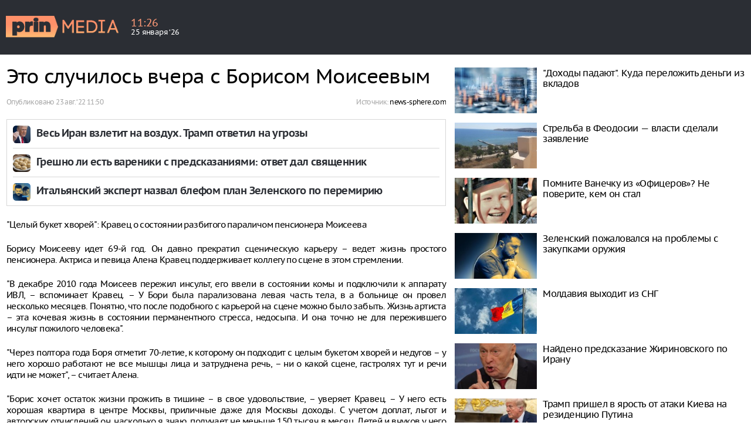

--- FILE ---
content_type: text/html; charset=UTF-8
request_url: https://prinmedia.ru/news/267/politics/politics/40833-eto-slucilos-vcera-s-borisom-moiseevym
body_size: 4673
content:
<!DOCTYPE html>
<html lang="ru" prefix="og: http://ogp.me/ns#"
    xmlns:og="http://ogp.me/ns#">
<head>
<meta charset="UTF-8">
<meta http-equiv="X-UA-Compatible" content="IE=edge">
<meta name="viewport" content="width=device-width, initial-scale=1">
<meta name="yandex-verification" content="691ab3b7361c6a3c" />
<link rel="icon" type="image/x-icon" href="/favicon.ico?2">
    <meta name="csrf-param" content="_csrf">
    <meta name="csrf-token" content="YLvfC5DAOanj4gieyUhRI2simOMHd13QC-D9AMBFe9dQioVz5q1JkKiUS9n-fx93HGrWiVI2Grtqp4xMpCIv4w==">
    <title>Это случилось вчера с Борисом Моисеевым</title>
    <meta name="keywords" content="">
<meta name="description" content="">
<meta property="og:type" content="article">
<meta property="og:url" content="https://prinmedia.ru/news/267/politics/politics/40833-eto-slucilos-vcera-s-borisom-moiseevym">
<meta property="og:title" content="Это случилось вчера с Борисом Моисеевым">
<meta property="og:description" content="">
<meta property="og:image" content="//prinmedia.ru/photo/68f/303/68f3030b1007f52faef9b44a8fa53d7easdasdasd630494c1942065.05671594-650x433-68f3030b1007f52faef9b44a8fa53d7e.jpg">
<link href="https://prinmedia.ru/news/267/politics/politics/40833-eto-slucilos-vcera-s-borisom-moiseevym" rel="canonical">
<link href="//m.prinmedia.ru/news/267/politics/politics/40833-eto-slucilos-vcera-s-borisom-moiseevym" rel="alternate" media="only screen and (max-width: 640px)">
<link href="https://prinmedia.ru/news/267/politics/politics/40833-eto-slucilos-vcera-s-borisom-moiseevym" rel="alternate" hreflang="ru">
<link href="//m.prinmedia.ru/news/267/politics/politics/40833-eto-slucilos-vcera-s-borisom-moiseevym/amp" rel="amphtml">
<link href="/css/article.css?v=1530519884" rel="stylesheet">
<link href="/css/font.css?v=1530519884" rel="stylesheet">
<link href="/css/all.css?v=1568903281" rel="stylesheet">
<link href="/css/category.css?v=1530519884" rel="stylesheet">
<link href="/css/media.css?v=1576848051" rel="stylesheet">
<link href="/css/prinmedia.css?v=1746011784" rel="stylesheet">
<!--[if IE 8]>
<link href="/css/ie8.css?v=1530519884" rel="stylesheet" media="all">
<![endif]-->    <!-- Yandex.Metrika counter -->
<script type="text/javascript" >
    (function (d, w, c) {
        (w[c] = w[c] || []).push(function() {
            try {
                w.yaCounter49549384 = new Ya.Metrika2({
                    id:49549384,
                    clickmap:true,
                    trackLinks:true,
                    accurateTrackBounce:true,
                    webvisor:true,
                    ut:"noindex"
                });
            } catch(e) { }
        });

        var n = d.getElementsByTagName("script")[0],
            s = d.createElement("script"),
            f = function () { n.parentNode.insertBefore(s, n); };
        s.type = "text/javascript";
        s.async = true;
        s.src = "https://mc.yandex.ru/metrika/tag.js";

        if (w.opera == "[object Opera]") {
            d.addEventListener("DOMContentLoaded", f, false);
        } else { f(); }
    })(document, window, "yandex_metrika_callbacks2");
</script>
<noscript><div><img src="https://mc.yandex.ru/watch/49549384?ut=noindex" style="position:absolute; left:-9999px;" alt="" /></div></noscript>
<!-- /Yandex.Metrika counter -->
<script>
        var head_conf = {
            screens: [750, 1005, 1260]
        };
    </script>
<!--[if gte IE 9]>
    <style type="text/css">
        .gradient {
            filter: none;
        }
    </style>
    <![endif]-->
            <link rel="manifest" href="/manifest.json" />
        <script src="/js/push.js"></script>
        </head>
<body>
<header>
	<div class="inner">
		<a href="/" class="plogo"><img src="/img/plogo.png"></a>

		<div class="weather">
			<div class="wtext">
				<div class="time">11<span>:</span>26</div>
				<div class="date">25 января ‘26</div>
			</div>
		</div>

        
    </div>
</header>


<div class="container">
	<div class="row">
		<div class="col5-3-5 col4-2-3 col3-1-1 col content_article over_float">
            
<article class="clx" itemscope
	itemtype="http://schema.org/NewsArticle">
	<h1 itemprop="headline">Это случилось вчера с Борисом Моисеевым</h1>

    <div class="autor">
	<div class="autor_pd">
		Опубликовано
		<time itemprop="datePublished"
			datetime="2022-08-23T11:50:09+03:00"><a href="/archive/2022-08-23#doc40833">23 авг. ‘22 11:50</a></time>
	</div>
	<div class="autor_t">
                                        Источник:
                <span itemprop="author">
                    <a href="https://news-sphere.com/159940-celyi-buket-xvorei-kravec-o-sostoyanii-razbitogo-paralichom-pensionera-moiseeva-full.html" target="_blank">news-sphere.com</a>                </span> <br>
                        
                                                         </div>
</div>

            <div class="wr_picture clx">
		<figure>
                                                            </figure>
	</div>
        
    <div class="ddd" style="overflow: hidden; margin-top: 10px;">
            </div>
    
    <div class="infox_inpage_19225">
    <div id="infox_19225"></div>
    <script type="text/javascript"> 
    (function(w, d, n, s, t) {
        w[n] = w[n] || [];
        w[n].push(function() {
            INFOX19225.renderTo("infox_19225");
        });
        t = d.getElementsByTagName("script")[0];
        s = d.createElement("script");
        s.type = "text/javascript";
        s.src = "//rb.infox.sg/infox/19225";
        s.async = true;
        t.parentNode.insertBefore(s, t);
    })(this, this.document, "infoxContextAsyncCallbacks19225");
</script>
</div>
    <div class="text jsArticleBody" itemprop="articleBody">
		<p></p>
        <p>"Целый букет хворей": Кравец о состоянии разбитого параличом пенсионера Моисеева</p>
<p>Борису Моисееву идет 69-й год. Он давно прекратил сценическую карьеру – ведет жизнь простого пенсионера. Актриса и певица Алена Кравец поддерживает коллегу по сцене в этом стремлении.</p>
<p>"В декабре 2010 года Моисеев пережил инсульт, его ввели в состоянии комы и подключили к аппарату ИВЛ, – вспоминает Кравец. – У Бори была парализована левая часть тела, в а больнице он провел несколько месяцев. Понятно, что после подобного с карьерой на сцене можно было забыть. Жизнь артиста – эта кочевая жизнь в состоянии перманентного стресса, недосыпа. И она точно не для пережившего инсульт пожилого человека".</p>
<p>"Через полтора года Боря отметит 70-летие, к которому он подходит с целым букетом хворей и недугов – у него хорошо работают не все мышцы лица и затруднена речь, – ни о какой сцене, гастролях тут и речи идти не может", – считает Алена.</p>
<p>"Борис хочет остаток жизни прожить в тишине – в свое удовольствие, – уверяет Кравец. – У него есть хорошая квартира в центре Москвы, приличные даже для Москвы доходы. С учетом доплат, льгот и авторских отчислений он, насколько я знаю, получает не меньше 150 тысяч в месяц. Детей и внуков у него нет, коллектив он не содержит – этой суммы ему вполне хватает на нормальную жизнь".</p>
<p>Кравец призывает всех оставить больного Борю Моисеева в покое. "Пусть артист живет в свое удовольствие – в Москве, в Юрмале, да где захочет, – говорит Алена. – Вспомните великую Марлен Дитрих, которая в 74 года упала и сломала шейку бедра. Потом она уже не могла нормально ходить и не хотела, чтобы кто-нибудь видел, как она хромает, опираясь на палку и скорчившись от боли. И она оставила свет, карьеру, сцену, практически не выходила из квартиры. Поэтому я вполне понимаю разбитого инсультом Моисеева – он устал от шумихи и хочет просто жизни обычного пенсионера".</p>
<p>Источник: dni</p>
<p>Рекомендуем</p>            </div>
</article>




<div class="infox_21302"></div><script type="text/javascript"> 
    (function(w, d, n, s, t) {
        w[n] = w[n] || [];
        w[n].push(function() {
            INFOX21302.renderByClass("infox_21302");
        });
        t = d.getElementsByTagName("script")[0];
        s = d.createElement("script");
        s.type = "text/javascript";
        s.src = "//rb.infox.sg/infox/21302";
        s.async = true;
        t.parentNode.insertBefore(s, t);
    })(this, this.document, "infoxContextAsyncCallbacks21302");
</script>



<script>var nid = 40833</script>


        </div>

		<div class="col5-2-5 col4-1-3 col3-hidden col float_column">
			<div class="inner_float_column">
				<div class="container-fluid">
					<div class="row">
						<div class="col5-1-1 col4-1-1 col3-hidden col wr_last_news_main">
                                                        

<div id="infox_10405_951979355"
	class="infox_10405"></div>
<script type="text/javascript"> 
                (function(w, d, n, s, t) {
                    w[n] = w[n] || [];
                    w[n].push(function() {
                        var cont = document.querySelectorAll('.infox_10405');
                        for (var i = cont.length - 1; i >= 0; i--) {
                            if(!cont[i].innerHTML.length) {
                                var id = cont[i].getAttribute('id')
                                INFOX10405.renderTo(id);
                            }
                        }
                    });
                    t = d.getElementsByTagName("script")[0];
                    s = d.createElement("script");
                    s.type = "text/javascript";
                    s.src = "//rb.infox.sg/infox/10405";
                    s.async = true;
                    t.parentNode.insertBefore(s, t);
                })(this, this.document, "infoxContextAsyncCallbacks10405");
            </script>



<div id="adv"></div>
<script>    
var moevideoQueue = moevideoQueue || [];
    moevideoQueue.push(function () {
        moevideo.ContentRoll({
    mode:"manual",
    el:"#adv",
    maxRefresh: 10,
    floatWidth: "380",
    floatPosition:"bottom right",
    floatCloseTimeout: 10,
    ignorePlayers: true,
    floatMode:"full"
    });
   });
</script>                        </div>
					</div>
				</div>

				<div class="container-fluid">
					<div class="row">
						<div class="col5-2-2 col4-1-1 col3-hidden col">
                            
                        </div>
                                            </div>
				</div>
			</div>
		</div>
	</div>
</div>





<div class="wr_container" id="nl">
    
    <div class="container">
        <div class="row partner_news_gor">

            <div id="infox_10404_909722433" class="infox_10404"></div><script type="text/javascript"> 
                (function(w, d, n, s, t) {
                    w[n] = w[n] || [];
                    w[n].push(function() {
                        var cont = document.querySelectorAll('.infox_10404');
                        for (var i = cont.length - 1; i >= 0; i--) {
                            if(!cont[i].innerHTML.length) {
                                var id = cont[i].getAttribute('id')
                                INFOX10404.renderTo(id);
                            }
                        }
                    });
                    t = d.getElementsByTagName("script")[0];
                    s = d.createElement("script");
                    s.type = "text/javascript";
                    s.src = "//rb.infox.sg/infox/10404";
                    s.async = true;
                    t.parentNode.insertBefore(s, t);
                })(this, this.document, "infoxContextAsyncCallbacks10404");
            </script>

        </div>
    </div>

</div>
<div class="load_container"></div>

<footer>
    
    <div class="top">
        <div class="inner">
            <a href="/" class="footer_logo">
                <img src="/img/plogo_footer.png" alt="">
            </a>
            <div class="copyright">
                Copyright &copy; 2018 prinmedia.ru
            </div>
            
        </div>
    </div>
    <div class="bottom">
            </div>
</footer>
<script src="/js/jquery-1.11.1.min.js?v=1530519884"></script>
<script src="/assets/809c0860/yii.js?v=1531410316"></script>
<script src="/js/head.min.js?v=1530519884"></script>
<script src="/js/fontdetect.min.js?v=1530519884"></script>
<script src="/js/script.js?v=1753955278"></script>
<!--[if lt IE 9]>
<script src="/js/html5shiv.js?v=1530519884"></script>
<![endif]-->
<!--[if lt IE 9]>
<script src="/js/respond.js?v=1530519884"></script>
<![endif]-->
</body>
</html>


--- FILE ---
content_type: text/css
request_url: https://prinmedia.ru/css/all.css?v=1568903281
body_size: 18840
content:
/* resets */
*, *:before, *:after {
    box-sizing: border-box;
}

html {
    font-family: 'PTSans', 'PT Sans', sans-serif;
    letter-spacing: -0.04em;
    line-height: 15px;
    font-size: 15px;
    -ms-text-size-adjust: 100%;
    -webkit-text-size-adjust: 100%;
}

ul, li {
    margin: 0;
    padding: 0;
    list-style: none;
}

body {
    margin: 0;
}

article, aside, details, figcaption, figure, footer, header, hgroup,
    main, menu, nav, section, summary {
    display: block;
}

audio, canvas, progress, video {
    display: inline-block;
    vertical-align: baseline;
}

audio:not ([controls]) {
display: none;
height: 0;
}

img {
    vertical-align: bottom;
}

[hidden], template {
    display: none;
}

a {
    background-color: transparent;
    color: #000000;
    text-decoration: none;
}

a:hover {
    text-decoration: underline;
}

a:active, a:hover {
    outline: 0;
}

abbr[title] {
    border-bottom: 1px dotted;
}

b, strong {
    font-weight: bold;
}

dfn {
    font-style: italic;
}

h1 {
    font-size: 2em;
    margin: 0.67em 0;
}

h2 {
    margin: 0 0 6px 0;
}

mark {
    background: #ff0;
    color: #000;
}

small {
    font-size: 80%;
}

sub, sup {
    font-size: 75%;
    line-height: 0;
    position: relative;
    vertical-align: baseline;
}

sup {
    top: -0.5em;
}

sub {
    bottom: -0.25em;
}

img {
    border: 0;
}

svg:not (:root) {
overflow: hidden;
}

figure {
    margin: 1em 40px;
}

hr {
    -moz-box-sizing: content-box;
    -webkit-box-sizing: content-box;
    box-sizing: content-box;
    height: 0;
}

pre {
    overflow: auto;
}

code, kbd, pre, samp {
    font-family: monospace, monospace;
    font-size: 1em;
}

button, input, optgroup, select, textarea {
    color: inherit;
    font: inherit;
    margin: 0;
}

button {
    overflow: visible;
}

button, select {
    text-transform: none;
}

button, html input[type="button"], input[type="reset"], input[type="submit"] {
    -webkit-appearance: button;
    cursor: pointer;
}

button[disabled], html input[disabled] {
    cursor: default;
}

button::-moz-focus-inner, input::-moz-focus-inner {
    border: 0;
    padding: 0;
}

input {
    line-height: normal;
}

.group_l {
    float: left;
}

.group_r {
    float: right;
}

.clearfix:after, .clf:after, .clx:after {
    content: "";
    display: table;
    clear: both;
}

.col:after, .item:after, .row:after {
    content: "";
    display: table;
    clear: both;
}

/* grid */
.row {
    margin: 0 -6px;
}

.col {
    padding: 0 7px 0 7px;
    float: left;
}

.container {
    margin: 0 auto;
}

.container-fluid {
    width: 100%;
}

.visible-col5-block, .visible-col4-block, .visible-col3-block,
    .visible-col2-block, .visible-col1-block {
    display: none !important;
    padding: 0px;
    margin: 0px;
    float: none;
    border: 0px;
}

body {
    min-width: 750px;
}

.flags {
    margin-bottom: 40px;
}

hr {
    border: none;
    border-bottom: 1px solid #e0e0e0;
    width: 1260px;
    margin: 0 auto;
    margin-top: 10px;
}

.container {
    margin-top: 15px;
}

/*header {
    background: #033360;
    background:
        url('[data-uri]');
    background: -moz-linear-gradient(top, #033360 0%, #033360 50%, #03305a 50%, #03305a
        100%);
    background: -webkit-gradient(linear, left top, left bottom, color-stop(0%, #033360),
        color-stop(50%, #033360), color-stop(50%, #03305a),
        color-stop(100%, #03305a));
    background: -webkit-linear-gradient(top, #033360 0%, #033360 50%, #03305a 50%,
        #03305a 100%);
    background: -o-linear-gradient(top, #033360 0%, #033360 50%, #03305a 50%, #03305a
        100%);
    background: -ms-linear-gradient(top, #033360 0%, #033360 50%, #03305a 50%, #03305a
        100%);
    background: linear-gradient(to bottom, #033360 0%, #033360 50%, #03305a 50%, #03305a
        100%);
    filter: progid:DXImageTransform.Microsoft.gradient(startColorstr='#033360',
        endColorstr='#03305a', GradientType=0);
    height: 114px;
}*/

header .inner {
    width: 1260px;
    margin: 0 auto;
    position: relative;
}

header .inner .wr_select_region {
    position: absolute;
    top: 14px;
    left: 0px;
    height: 30px;
    font-size: 12px;
    color: #b7bec8;
}

header .inner .wr_select_region .curent_region {
    text-decoration: none;
    color: #b7bec8;
    font-size: 12px;
    float: left;
    position: relative;
}

header .inner .wr_select_region .curent_region span {
    background:
        url('[data-uri]')
        0 95% repeat-x;
    padding-bottom: 1px;
}

header .inner .wr_select_region .label {
    float: left;
    margin-right: 4px;
}

header .inner .wr_select_region .menu_sregion {
    position: absolute;
    display: none;
    z-index: 150;
    top: 26px;
    left: 0;
    background-color: #fff;
    -webkit-box-shadow: 0px 0px 6px 2px rgba(0, 0, 0, 0.2);
    -moz-box-shadow: 0px 0px 6px 2px rgba(0, 0, 0, 0.2);
    box-shadow: 0px 0px 6px 2px rgba(0, 0, 0, 0.2);
    padding: 8px 14px;
    color: #9a9a9a;
    font-size: 14px;
    line-height: 22px;
}

header .inner .wr_select_region .menu_sregion a {
    color: #033360;
    text-decoration: underline;
    white-space: nowrap;
}

header .inner .wr_select_region .menu_sregion i {
    background: url('../img/arrow_w.png') top right no-repeat;
    position: absolute;
    top: -10px;
    left: 50%;
    height: 10px;
    width: 14px;
    margin-left: -7px;
}

header .inner .wr_select_region_hov .menu_sregion {
    display: block;
}

header .inner .logo {
    display: block;
    padding-top: 41px;
    width: 255px;
    float: left;
}

header .inner .weather {
    width: 155px;
    float: left;
    margin-left: 20px;
}

header .inner .weather .wpivture {
    float: left;
    padding-top: 25px;
    margin-right: 7px;
}

header .inner .weather .wtext {
    color: #fff;
    float: left;
    padding-top: 31px;
}

header .inner .weather .wtext .time {
    font-size: 18px;
    padding-bottom: 1px;
    color: #ff9a77;
}

header .inner .weather .wtext .city {
    font-size: 11px;
    padding-bottom: 2px;
}

header .inner .weather .wtext .date {
    font-size: 13px;
}

header .inner .exchange_rates {
    padding-top: 35px;
    font-size: 11px;
    color: #fff;
    float: left;
    line-height: 14px;
}

header .inner .exchange_rates .up span, header .inner .exchange_rates .down span
    {
    background: url('../img/ico.png') top right no-repeat;
    padding-right: 15px;
}

header .inner .exchange_rates .up span {
    background-position: 30px -55px;
}

header .inner .exchange_rates .down span {
    background-position: 30px -69px;
}

header .inner .group_r {
    float: right;
    width: 489px;
}

header .inner .group_r .auth {
    margin-bottom: 18px;
}

header .inner .group_r .auth .link {
    float: left;
    padding-top: 7px;
}

header .inner .group_r .auth .link a {
    display: block;
    float: left;
    color: #9aadbf;
    font-size: 11px;
    margin-right: 20px;
}

header .inner .group_r .auth .social {
    float: right;
}

header .inner .group_r .auth .social a {
    overflow: hidden;
    text-indent: -9999px;
    width: 22px;
    height: 22px;
    display: block;
    float: left;
    color: #ffffff;
    font-size: 12px;
    background: url('../img/ico_social.png') 0 0 no-repeat;
}

header .inner .group_r .auth .social a.facebook {
    background-position: 0px 0px;
}

header .inner .group_r .auth .social a.twitter {
    background-position: -30px 0px;
    margin-left: 8px;
}

header .inner .group_r .auth .social a.vkontakte {
    background-position: -60px 0px;
    margin-left: 8px;
}

header .inner .group_r .auth .social a.odnoklassniki {
    background-position: -90px 0px;
    margin-left: 8px;
}

header .inner .group_r .search {
    position: relative;
    margin-top: 27px;
}

header .inner .group_r .search input[type="text"] {
    outline: none;
    width: 100%;
    height: 46px;
    border: none;
    padding: 0 27px 0 10px;
    background: url('../img/search_bg_h.png') 0px 0px no-repeat;
    position: relative;
    left: -1px;
    font-size: 15px;
    line-height: 46px
    color: #9a9a9a;
}

header .inner .group_r .search input[type="submit"] {
    background: url('../img/search_bg_h.png') 100% 0px no-repeat;
    position: absolute;
    top: 0px;
    right: 0px;
    height: 44px;
    width: 48px;
    outline: none;
    border: none;
}

nav {
    position: relative;
    width: 100%;
    margin-bottom: 25px;
}

nav>span {
    border-bottom: 2px solid #dcdfe1;
    border-top: 1px solid #dcdfe1;
    position: absolute;
    display: block;
    width: 100%;
    height: 27px;
    z-index: 50;
    background-color: #F2F4F7;
}

nav .inner {
    position: relative;
    width: 1260px;
    margin: 0 auto;
    z-index: 100;
}

nav .inner .category_menu {
    clear: both;
    border-top: 1px solid #edeef0;
}

nav .inner .category_menu ul li {
    display: block;
    float: left;
    height: 27px;
    line-height: 22px;
    padding: 0 11px;
}

nav .inner .category_menu ul li a {
    font-size: 13px;
}

nav .inner .category_menu ul li.active {
    background-color: #556063;
}

nav .inner .category_menu ul li.active a {
    color: #fff;
    text-decoration: none;
}

nav .inner .category_authority {
    background: #dcdfe1;
    background:
        url('[data-uri]');
    background: -moz-linear-gradient(top, #dcdfe1 0%, #ffffff 100%);
    background: -webkit-gradient(linear, left top, left bottom, color-stop(0%, #dcdfe1),
        color-stop(100%, #ffffff));
    background: -webkit-linear-gradient(top, #dcdfe1 0%, #ffffff 100%);
    background: -o-linear-gradient(top, #dcdfe1 0%, #ffffff 100%);
    background: -ms-linear-gradient(top, #dcdfe1 0%, #ffffff 100%);
    background: linear-gradient(to bottom, #dcdfe1 0%, #ffffff 100%);
    filter: progid:DXImageTransform.Microsoft.gradient(startColorstr='#dcdfe1',
        endColorstr='#ffffff', GradientType=0);
}

nav .inner .category_economy {
    background: #c6edc1;
    background:
        url('[data-uri]');
    background: -moz-linear-gradient(top, #c6edc1 0%, #ffffff 100%);
    background: -webkit-gradient(linear, left top, left bottom, color-stop(0%, #c6edc1),
        color-stop(100%, #ffffff));
    background: -webkit-linear-gradient(top, #c6edc1 0%, #ffffff 100%);
    background: -o-linear-gradient(top, #c6edc1 0%, #ffffff 100%);
    background: -ms-linear-gradient(top, #c6edc1 0%, #ffffff 100%);
    background: linear-gradient(to bottom, #c6edc1 0%, #ffffff 100%);
    filter: progid:DXImageTransform.Microsoft.gradient(startColorstr='#c6edc1',
        endColorstr='#ffffff', GradientType=0);
}

nav .inner .category_sport {
    background: #f9dbd8;
    background:
        url('[data-uri]');
    background: -moz-linear-gradient(top, #f9dbd8 0%, #ffffff 100%);
    background: -webkit-gradient(linear, left top, left bottom, color-stop(0%, #f9dbd8),
        color-stop(100%, #ffffff));
    background: -webkit-linear-gradient(top, #f9dbd8 0%, #ffffff 100%);
    background: -o-linear-gradient(top, #f9dbd8 0%, #ffffff 100%);
    background: -ms-linear-gradient(top, #f9dbd8 0%, #ffffff 100%);
    background: linear-gradient(to bottom, #f9dbd8 0%, #ffffff 100%);
    filter: progid:DXImageTransform.Microsoft.gradient(startColorstr='#f9dbd8',
        endColorstr='#ffffff', GradientType=0);
}

nav .inner .category_avto {
    background: #fffbc1;
    background:
        url('[data-uri]');
    background: -moz-linear-gradient(top, #fffbc1 0%, #ffffff 100%);
    background: -webkit-gradient(linear, left top, left bottom, color-stop(0%, #fffbc1),
        color-stop(100%, #ffffff));
    background: -webkit-linear-gradient(top, #fffbc1 0%, #ffffff 100%);
    background: -o-linear-gradient(top, #fffbc1 0%, #ffffff 100%);
    background: -ms-linear-gradient(top, #fffbc1 0%, #ffffff 100%);
    background: linear-gradient(to bottom, #fffbc1 0%, #ffffff 100%);
    filter: progid:DXImageTransform.Microsoft.gradient(startColorstr='#fffbc1',
        endColorstr='#ffffff', GradientType=0);
}

nav .inner .category_realty {
    background: #f1e0f6;
    background:
        url('[data-uri]');
    background: -moz-linear-gradient(top, #f1e0f6 0%, #ffffff 100%);
    background: -webkit-gradient(linear, left top, left bottom, color-stop(0%, #f1e0f6),
        color-stop(100%, #ffffff));
    background: -webkit-linear-gradient(top, #f1e0f6 0%, #ffffff 100%);
    background: -o-linear-gradient(top, #f1e0f6 0%, #ffffff 100%);
    background: -ms-linear-gradient(top, #f1e0f6 0%, #ffffff 100%);
    background: linear-gradient(to bottom, #f1e0f6 0%, #ffffff 100%);
    filter: progid:DXImageTransform.Microsoft.gradient(startColorstr='#f1e0f6',
        endColorstr='#ffffff', GradientType=0);
}

/* СѓРґР°Р»РёС‚СЊ */
nav .inner .category_hitech {
    background: #ffe2cb;
    background:
        url('[data-uri]');
    background: -moz-linear-gradient(top, #ffe2cb 0%, #ffffff 100%);
    background: -webkit-gradient(linear, left top, left bottom, color-stop(0%, #ffe2cb),
        color-stop(100%, #ffffff));
    background: -webkit-linear-gradient(top, #ffe2cb 0%, #ffffff 100%);
    background: -o-linear-gradient(top, #ffe2cb 0%, #ffffff 100%);
    background: -ms-linear-gradient(top, #ffe2cb 0%, #ffffff 100%);
    background: linear-gradient(to bottom, #ffe2cb 0%, #ffffff 100%);
    filter: progid:DXImageTransform.Microsoft.gradient(startColorstr='#ffe2cb',
        endColorstr='#ffffff', GradientType=0);
}

nav .inner .category_science {
    background: #ffe2cb;
    background:
        url('[data-uri]');
    background: -moz-linear-gradient(top, #ffe2cb 0%, #ffffff 100%);
    background: -webkit-gradient(linear, left top, left bottom, color-stop(0%, #ffe2cb),
        color-stop(100%, #ffffff));
    background: -webkit-linear-gradient(top, #ffe2cb 0%, #ffffff 100%);
    background: -o-linear-gradient(top, #ffe2cb 0%, #ffffff 100%);
    background: -ms-linear-gradient(top, #ffe2cb 0%, #ffffff 100%);
    background: linear-gradient(to bottom, #ffe2cb 0%, #ffffff 100%);
    filter: progid:DXImageTransform.Microsoft.gradient(startColorstr='#ffe2cb',
        endColorstr='#ffffff', GradientType=0);
}

nav .inner .category_lifestyle {
    background: #f9dee4;
    background:
        url('[data-uri]');
    background: -moz-linear-gradient(top, #f9dee4 0%, #ffffff 100%);
    background: -webkit-gradient(linear, left top, left bottom, color-stop(0%, #f9dee4),
        color-stop(100%, #ffffff));
    background: -webkit-linear-gradient(top, #f9dee4 0%, #ffffff 100%);
    background: -o-linear-gradient(top, #f9dee4 0%, #ffffff 100%);
    background: -ms-linear-gradient(top, #f9dee4 0%, #ffffff 100%);
    background: linear-gradient(to bottom, #f9dee4 0%, #ffffff 100%);
    filter: progid:DXImageTransform.Microsoft.gradient(startColorstr='#f9dee4',
        endColorstr='#ffffff', GradientType=0);
}

nav .inner .category_house {
    background: #c5d9dd;
    background:
        url('[data-uri]');
    background: -moz-linear-gradient(top, #c5d9dd 0%, #ffffff 100%);
    background: -webkit-gradient(linear, left top, left bottom, color-stop(0%, #c5d9dd),
        color-stop(100%, #ffffff));
    background: -webkit-linear-gradient(top, #c5d9dd 0%, #ffffff 100%);
    background: -o-linear-gradient(top, #c5d9dd 0%, #ffffff 100%);
    background: -ms-linear-gradient(top, #c5d9dd 0%, #ffffff 100%);
    background: linear-gradient(to bottom, #c5d9dd 0%, #ffffff 100%);
    filter: progid:DXImageTransform.Microsoft.gradient(startColorstr='#c5d9dd',
        endColorstr='#ffffff', GradientType=0);
}

nav .inner .category_culture {
    background: #e5f0cd;
    background:
        url('[data-uri]');
    background: -moz-linear-gradient(top, #e5f0cd 0%, #ffffff 100%);
    background: -webkit-gradient(linear, left top, left bottom, color-stop(0%, #e5f0cd),
        color-stop(100%, #ffffff));
    background: -webkit-linear-gradient(top, #e5f0cd 0%, #ffffff 100%);
    background: -o-linear-gradient(top, #e5f0cd 0%, #ffffff 100%);
    background: -ms-linear-gradient(top, #e5f0cd 0%, #ffffff 100%);
    background: linear-gradient(to bottom, #e5f0cd 0%, #ffffff 100%);
    filter: progid:DXImageTransform.Microsoft.gradient(startColorstr='#e5f0cd',
        endColorstr='#ffffff', GradientType=0);
}

nav .inner .rm_menu li {
    line-height: 27px;
}

nav .inner .main_menu ul li, nav .inner .rm_menu ul li {
    display: block;
    float: left;
    height: 27px;
    line-height: 22px;
}

nav .inner .main_menu ul li a, nav .inner .rm_menu ul li a {
    font-size: 13px;
}

nav .inner .ex_main_menu {
    float: left;
    position: relative;
}

nav .inner .ex_main_menu .ex_mm_button {
    display: none;
}

nav .inner .main_menu {
    float: left;
    height: 27px;
    position: relative;
}

nav .inner .main_menu .in_main_menu {
    float: left;
    width: 978px;
    height: 27px;
    overflow: hidden;
}

nav .inner .main_menu li {
    border-bottom: 2px solid #4d5558;
    padding: 0 11px;
}

nav .inner .main_menu li a {
    text-decoration: none;
}

/* --- */

nav .inner .main_menu li.authority {
    border-bottom: 2px solid #4c5558;
}

nav .inner .main_menu li.economy {
    border-bottom: 2px solid #42ae34;
}

nav .inner .main_menu li.sport {
    border-bottom: 2px solid #a22417;
}

nav .inner .main_menu li.world {
    border-bottom: 2px solid #a22417;
}

nav .inner .main_menu li.avto {
    border-bottom: 2px solid #dacd00;
}

nav .inner .main_menu li.realty {
    border-bottom: 2px solid #a943c7;
}

nav .inner .main_menu li.science {
    border-bottom: 2px solid #fe7000;
}

nav .inner .main_menu li.lifestyle {
    border-bottom: 2px solid #e15878;
}

nav .inner .main_menu li.house {
    border-bottom: 2px solid #588c97;
}

nav .inner .main_menu li.culture {
    border-bottom: 2px solid #9dc743;
}

/* --- */

nav .inner .main_menu li.authority.hov {
    border-bottom: 2px solid #4c5558;
}

nav .inner .main_menu li.economy.hov {
    border-bottom: 2px solid #42ae34;
}

nav .inner .main_menu li.sport.hov {
    border-bottom: 2px solid #a22417;
}

nav .inner .main_menu li.world.hov {
    border-bottom: 2px solid #a22417;
}

nav .inner .main_menu li.avto.hov {
    border-bottom: 2px solid #dacd00;
}

nav .inner .main_menu li.realty.hov {
    border-bottom: 2px solid #a943c7;
}

nav .inner .main_menu li.science.hov {
    border-bottom: 2px solid #fe7000;
}

nav .inner .main_menu li.lifestyle.hov {
    border-bottom: 2px solid #e15878;
}

nav .inner .main_menu li.house.hov {
    border-bottom: 2px solid #588c97;
}

nav .inner .main_menu li.culture.hov {
    border-bottom: 2px solid #9dc743;
}

/* --- */

nav .inner .main_menu li.authority.active, nav .inner .main_menu li.authority.hov
    {
    background-color: #556063;
}

nav .inner .main_menu li.economy.active, nav .inner .main_menu li.economy.hov
    {
    background-color: #48be39;
}

nav .inner .main_menu li.sport.active, nav .inner .main_menu li.sport.hov
    {
    background-color: #b4281a;
}

nav .inner .main_menu li.world.active, nav .inner .main_menu li.world.hov
    {
    background-color: #b4281a;
}

nav .inner .main_menu li.avto.active, nav .inner .main_menu li.avto.hov
    {
    background-color: #eee000;
}

nav .inner .main_menu li.realty.active, nav .inner .main_menu li.realty.hov
    {
    background-color: #b053cc;
}

nav .inner .main_menu li.science.active, nav .inner .main_menu li.science.hov
    {
    background-color: #ff7b13;
}

nav .inner .main_menu li.lifestyle.active, nav .inner .main_menu li.lifestyle.hov
    {
    background-color: #e46986;
}

nav .inner .main_menu li.house.active, nav .inner .main_menu li.house.hov
    {
    background-color: #6197a3;
}

nav .inner .main_menu li.culture.active, nav .inner .main_menu li.culture.hov
    {
    background-color: #a5cc53;
}

/* --- */

nav .inner .main_menu li.active a, nav .inner .main_menu li.hov a {
    color: #fff;
}

nav .inner .rm_menu {
    float: right;
}

nav .inner .rm_menu li {
    padding: 0 10px;
}

nav .inner .rm_menu li a {
    color: #fff;
}

nav .inner .rm_menu li.video {
    background: #ff714d;
    background:
        url('[data-uri]');
    background: -moz-linear-gradient(top, #ff714d 0%, #ff714d 50%, #eb5d3a 50%, #eb5d3a
        100%);
    background: -webkit-gradient(linear, left top, left bottom, color-stop(0%, #ff714d),
        color-stop(50%, #ff714d), color-stop(50%, #eb5d3a),
        color-stop(100%, #eb5d3a));
    background: -webkit-linear-gradient(top, #ff714d 0%, #ff714d 50%, #eb5d3a 50%,
        #eb5d3a 100%);
    background: -o-linear-gradient(top, #ff714d 0%, #ff714d 50%, #eb5d3a 50%, #eb5d3a
        100%);
    background: -ms-linear-gradient(top, #ff714d 0%, #ff714d 50%, #eb5d3a 50%, #eb5d3a
        100%);
    background: linear-gradient(to bottom, #ff714d 0%, #ff714d 50%, #eb5d3a 50%, #eb5d3a
        100%);
    filter: progid:DXImageTransform.Microsoft.gradient(startColorstr='#ff714d',
        endColorstr='#eb5d3a', GradientType=0);
}

nav .inner .rm_menu li.press_center {
    background: #c13d46;
    background:
        url('[data-uri]');
    background: -moz-linear-gradient(top, #c13d46 0%, #c13d46 50%, #ae2932 50%, #ae2932
        100%);
    background: -webkit-gradient(linear, left top, left bottom, color-stop(0%, #c13d46),
        color-stop(50%, #c13d46), color-stop(50%, #ae2932),
        color-stop(100%, #ae2932));
    background: -webkit-linear-gradient(top, #c13d46 0%, #c13d46 50%, #ae2932 50%,
        #ae2932 100%);
    background: -o-linear-gradient(top, #c13d46 0%, #c13d46 50%, #ae2932 50%, #ae2932
        100%);
    background: -ms-linear-gradient(top, #c13d46 0%, #c13d46 50%, #ae2932 50%, #ae2932
        100%);
    background: linear-gradient(to bottom, #c13d46 0%, #c13d46 50%, #ae2932 50%, #ae2932
        100%);
    filter: progid:DXImageTransform.Microsoft.gradient(startColorstr='#c13d46',
        endColorstr='#ae2932', GradientType=0);
}

.wr_container_png {
    width: 100%;
    border-top: 1px solid #e0e0e0;
    border-bottom: 1px solid #e0e0e0;
    background-color: #fafafa;
    padding: 13px 0 15px 0;
    margin-bottom: 15px;
    margin-top: 10px;
}

.wr_container_png .container {
    margin-top: 0px;
}

.wr_container {
    width: 100%;
    border-top: 1px solid #e0e0e0;
    border-bottom: 1px solid #e0e0e0;
    padding: 13px 0 15px 0;
    margin-bottom: 15px;
    margin-top: 10px;
}

.wr_container .container {
    margin-top: 0px;
}

.wr_container_grey {
    background-color: #fafafa;
}

.wr_container_white {
    background-color: #ffffff;
}

.wr_divider {
    width: 100%;
    border-top: 1px solid #e0e0e0;
}

.after_drum {
    margin-top: 0px;
}

.load_more .btn {
    margin: 0 auto;
    display: block;
    width: 230px;
    margin: 15px auto 40px auto;
}

.cl1 {
    background-color: #e3d7d2;
}

.cl2 {
    background-color: #d2e3e1;
}

.cl3 {
    background-color: #e4c7c7;
}

.cl4 {
    background-color: #dfd2e3;
}

.cl5 {
    background-color: #ccdded;
}

.cl6 {
    background-color: #bfd5dc;
}

.cl7 {
    background-color: #d2e3e1;
}

.cl8 {
    background-color: #f0f0f0;
}

.super_interesting .item {
    overflow: hidden;
    margin-bottom: 12px;
}

.super_interesting h2 {
    font-size: 15px;
    margin-top: 0px;
}

.super_interesting .pic {
    float: left;
    margin-right: 10px;
}

.super_interesting .title {
    font-size: 13px;
}

.partner_news_gor .item {
    position: relative;
}

.partner_news_gor h2 {
    font-size: 15px;
    margin-top: 0px;
}

.partner_news_gor .pic {
    float: left;
    margin-right: 10px;
}

.partner_news_gor .title {
    font-size: 13px;
    line-height: 14px;
}

.partner_news_gor .partner_name {
    color: #a2a2a2;
    font-size: 11px;
    position: absolute;
    left: 94px;
    bottom: -1px;
    line-height: 10px;
}

.stlt {
    text-transform: uppercase;
    font-size: 15px;
    font-weight: normal;
    margin-bottom: 13px;
}

.list_must_read_main .item {
    position: relative;
    border-bottom: 1px solid #e5e5e5;
    font-size: 15px;
    margin-bottom: 12px;
    padding-bottom: 12px;
}

.list_must_read_main .item .number {
    top: -1px;
    position: relative;
    display: block;
    float: left;
    height: 18px;
    width: 18px;
    text-align: center;
    padding-top: 1px;
    margin-right: 10px;
}

.ad_tgb2 {
    margin-top: 15px;
}

.list_must_read_main .item span, .list_must_read_main .item a {
    font-size: 13px;
}

.list_must_read_main .item a {
    white-space: nowrap;
    overflow: hidden;
    text-overflow: ellipsis;
    -o-text-overflow: ellipsis;
    display: block;
    -moz-binding: url('bindings.xml#ellipsis');
}

.list_must_read_main  :last-child {
    border-bottom: none;
}

.index_list_item {
    position: relative;
    height: 10px;
    overflow: hidden;
}

.index_list_item a {
    display: block;
    margin-right: 5px;
    line-height: 100px;
    float: left;
    height: 8px;
    width: 8px;
    background: url('../img/ico.png') 0px -40px no-repeat;
}

.index_list_item a.current {
    background: url('../img/ico.png') -11px -40px no-repeat;
}

.partner_news_ver .item {
    margin-bottom: 12px;
    position: relative;
}

.partner_news_ver h2 {
    font-size: 15px;
    margin-top: 0px;
}

.partner_news_ver .pic {
    float: left;
    margin-right: 10px;
}

.partner_news_ver .title {
    font-size: 13px;
    line-height: 14px;
}

.partner_news_ver .partner_name {
    color: #a2a2a2;
    font-size: 11px;
    line-height: 10px;
    position: absolute;
    left: 94px;
    bottom: -1px;
}

.ad_750 {
    width: 100%;
    height: 100%;
    display: table;
    top: 0;
    left: 0;    
}

.ad_750 .ad_inner {
    overflow: hidden;
    position: relative;
    display: table-cell;
    text-align: center;
    vertical-align: middle;
}

.ad_750 .ad_inner img {
    position: relative;
}

.ad_750m .ad_inner {
    padding-top: 2px;
}

.video_prew_one .title {
    background-color: #e7ecee;
    font-size: 16px;
    padding: 8px 11px;
    font-weight: bold;
    line-height: 18px;
}

.video_prew_one .label {
    background-color: #2d5461;
    color: #fff;
    padding: 2px 8px;
    text-transform: uppercase;
    font-weight: normal;
    font-family: inherit;
    font-size: 13px;
    display: inline-block;
}

.comment_on_subj_m .list_item .item {
    display: none;
}

.comment_on_subj_m .list_item .active {
    display: block;
}

.comment_on_subj_m .comment {
    background-color: #e9f6e5;
    padding: 8px 11px;
    position: relative;
    margin-bottom: 12px;
}

.comment_on_subj_m .comment .name {
    padding-bottom: 6px;
    font-weight: bold;
}

.comment_on_subj_m .comment .text {
    font-size: 13px;
    font-style: italic;
}

.comment_on_subj_m .comment:after {
    top: 100%;
    left: 33px;
    border: solid transparent;
    content: " ";
    height: 0;
    width: 0;
    position: absolute;
    pointer-events: none;
    border-color: rgba(136, 183, 213, 0);
    border-top-color: #e9f6e5;
    border-width: 12px;
    margin-left: -12px;
}

.comment_on_subj_m .on_subject {
    font-size: 13px;
}

.comment_on_subj_m .on_subject a {
    text-decoration: underline;
    color: #033360;
}

.list_opinion_sbl {
    position: relative;
}

.list_opinion_sbl .index_list_item {
    position: absolute;
    top: 5px;
    right: -5px;
}

.list_opinion_sbl .index_list_item a.current {
    background: url('../img/ico.png') -22px -40px no-repeat;
}

.list_opinion_sbl .comment {
    background-color: #e7ecee;
}

.list_opinion_sbl .comment:after {
    border-top-color: #e7ecee;
}

hr.article {
    margin: 0 0 15px 0;
    width: 100%;
}

.content_article {
    margin-bottom: 26px;
}

.content_article article {
    position: relative;
}

.content_article article h1 {
    font-size: 34px;
    line-height: 34px;
    font-weight: 100;
    letter-spacing: -0.6px;
    margin-top: 5px;
    margin-bottom: 18px;
}

.content_article article .wr_picture {
    width: 100%;
    position: relative;
}

.content_article article .opt_article {
    position: absolute;
    top: 274px;
    left: 510px;
    margin: 0;
}

.content_article article .opt_article .tags {
    margin-bottom: 12px;
}


.content_article article figure {
    position: relative;
    width: 60%;
    float: left;
    padding: 0px;
    margin: 0px;
}

.content_article article figure img {
    float: left;
}

.content_article article figure figcaption {
    position: absolute;
    left: 0px;
    right: 0px;
    bottom: 0px;
    font-size: 12px;
    line-height: 14px;
    padding: 5px 10px 5px 10px;
    color: #a8a8a8;
    background: rgba(20, 20, 20, 0.5);
}

.content_article article figure figcaption .wr_picture_source {
    font-size: 12px;
    font-style: italic;
}


article .text figure {
    position: relative;
    width: 100%;
    float: none;
    margin: 0 auto;
}

article .text figure img {
    float: none;
    max-width: 100%;
    height: auto;
}

article .text figure figcaption {
    width: 60%;
    position: absolute;
    left: 0px;
    right: 0px;
    bottom: 0px;
    font-size: 12px;
    line-height: 14px;
    padding: 5px 10px 5px 10px;
    color: #a8a8a8;
    background: rgba(20, 20, 20, 0.5);
}

article .text iframe {
    border: 0;
    display: block;
    max-width: 100%;
    width: 100%;
    height: 420px;
}

.content_article article .load_comment_article {
    margin-left: 255px;
    width: 240px;
    text-align: center;
}

.content_article article .load_comment_article a:first-child {
    text-transform: uppercase;
    letter-spacing: -0.6px;
    color: #033360;
    text-decoration: underline;
}

.content_article article .text a {
    color: #56839d;
    text-decoration: underline;
}

.content_article article .text blockquote {
    color: #6d6d6d;
    font-size: 18px;
    font-style: italic;
    line-height: 20px;
    margin: 28px 38px;
}

.content_article article .text p {
    margin: 22px 0;
    font-size: 15px;
    line-height: 19px;
    text-align: justify;
}

.content_article article .text img {
    max-width: 100%;
    height: auto;
}

.content_article article .text .similar_big_left {
    float: left;
    margin-right: 15px;
    margin-bottom: 15px;
}

.content_article article .text .similar_small_right {
    float: right;
    margin-left: 25px;
}

.content_article article .text .similar_small {
    margin-top: 4px;
    width: 150px;
    height: 137px;
    background-color: #f2f2f2;
    padding: 10px;
}

.content_article article .text .similar_small .title {
    font-style: italic;
    padding-top: 10px;
    font-size: 13px;
    line-height: 14px;
}

.content_article article .text .similar_big {
    margin-top: 4px;
    width: 240px;
    background-color: #f7f8f8;
}

.content_article article .text .similar_big .title {
    padding: 5px;
    font-style: italic;
    font-size: 15px;
    line-height: 16px;
}

.content_article article.noimg .opt_article {
    float: right;
    width: 240px;
    margin-bottom: 20px;
    margin-left: 20px;
    position: initial;
}

.content_article article .text ul, .content_article article .text ol { 
    display: block;
    overflow: hidden
    list-style-position: outside;
    margin: 22px 0 0 0;
    line-height: 19px;
}

.content_article article .text ul li { 
    list-style-type: disc;
    list-style-position: outside;
    margin: 0 0 22px 2.6em;
}

.content_article article .text ol li { 
   list-style-type: decimal; 
   list-style-position: outside; 
   margin: 0 0 22px 0;
}

.content_article article .text ul ul, .content_article article .text ol ul { 
   list-style-type: circle; 
   list-style-position: outside; 
}

.content_article article .text ol ol, .content_article article .text ul ol { 
   list-style-type: lower-latin; 
   list-style-position: outside; 
}

.content_article article .text ul ul li, .content_article article .text ol ul li { 
   list-style-type: circle; 
   list-style-position: outside; 
}

.content_article article .text ol ol li, .content_article article .text ul ol li { 
   list-style-type: lower-latin; 
   list-style-position: outside; 
}

.last_news_main .wr_btn {
    width: 240px;
    position: absolute;
    bottom: 0px;
    background-color: #F5F7F9;
    padding-bottom: 17px;
    padding-top: 2px;
    text-align: center;
    left: 7px;
}

.last_news_main .wr_btn span {
    display: block;
    width: 100%;
    height: 24px;
    position: absolute;
    top: -22px;
    left: 0px;
    background: url('../img/lnews_trans.png') 0 0 no-repeat;
}

.btn {
    width: 220px;
    height: 21px;
    border: 1px solid #b9bfc5;
    background-color: #fff;
    color: #4a5661;
    text-transform: uppercase;
    font-size: 11px;
    box-shadow: 0px 0px 12px 0px #D2D2D2;
    outline: none;
}

.btn-comment {
    display: block;
    margin: 10px auto;
}

.wr_drum {
    padding-right: 0px;
    /*margin-bottom: 15px;*/
}

.wr_drum .wr_list_prew_news {
    position: relative;
    float: right;
    width: 260px;
    min-height: 570px;
    padding: 15px 0px 0 0px;
    margin-top: -15px;
}

.wr_drum .wr_list_prew_news .wr_btn {
    text-align: right;
    background-color: #fff;
    position: absolute;
    bottom: 0px;
    width: 100%;
    margin-left: -15px;
    padding-bottom: 0px;
    padding-top: 2px;
    margin-top: 26px;
}

.wr_drum .wr_list_prew_news .wr_btn button {
    margin-right: 7px;
}

@CHARSET "UTF-8";

/* - Category Index Page - */

.category_list_news {
    padding-right: 7px;
}

.category_list_news h2 span {
    font-weight: bold;
}

.category_list_news .major {
    padding-bottom: 15px;
    border-bottom: 1px solid #e0e0e0;
    position: relative;
}


.category_list_news .major .pic {
    margin-right: 15px;
    float: left;
}

.category_list_news .major .pic img {
    width: 368px;
}

.category_list_news .major .title {
    font-weight: bold;
    font-size: 19px;
    line-height: 20px;
}

.category_list_news .major .title .tcomemnt {
    display: none;
}

.category_list_news .major .intro {
    padding-top: 15px;
    color: #555555;
    font-size: 13px;
}

.category_list_news .major .item-pic .intro {
    padding-left: 405px;
}

.category_list_news .major .author {
    padding-top: 15px;
}

.category_list_news .major .item-pic .author {
    position: absolute;
    bottom: 15px;
    left: 405px;
}

.category_list_news .major .author .photo {
    float: left;
    margin-right: 4px;
}

.category_list_news .major .author .photo img {
    width: 36px;
}

.category_list_news .major .author .name {
    margin-top: 3px;
    color: #4c4c4c;
    font-size: 13px;
    white-space: nowrap;
}

.category_list_news .major .date {
    padding-top: 15px;
    font-size: 11px;
    color: #a2a2a2;
    white-space: nowrap;
}

.category_list_news .major .author .date {
    padding-top: 0px;
}

.category_list_news .minor {
    padding-top: 15px;
}

.category_list_news .minor .item {
    position: relative;
    float: left;
    width: 50%;
}

.category_list_news .minor .item:first-child {
    padding-right: 6px;
}

.category_list_news .minor .item:last-child {
    padding-left: 7px;
}

.category_list_news .minor .item .pic {
    width: 135px;
    position: relative;
    overflow: hidden;
    float: left;
    margin-right: 15px;
}

.category_list_news .minor .item .pic img {
    position: relative;
    left: -54px;
}

.category_list_news .minor .item .title {
    font-weight: bold;
    font-size: 19px;
    line-height: 21px;
    letter-spacing: -0.4px;
}

.category_list_news .minor .item .intro {
    clear: left;
    font-size: 13px;
    line-height: 17px;
    color: #555555;
    padding-top: 15px;
}

.category_list_news .minor .author {
    padding-top: 15px;
}

.category_list_news .minor .item-pic .author {
    position: absolute;
    top: 84px;
    left: 150px;
}

.category_list_news .minor .item:last-child .author {
    left: 157px;
}

.category_list_news .minor .author .photo {
    float: left;
    margin-right: 4px;
}

.category_list_news .minor .author .photo img {
    width: 36px;
}

.category_list_news .minor .author .name {
    margin-top: 3px;
    color: #4c4c4c;
    font-size: 13px;
    white-space: nowrap;
}

.category_list_news .minor .item .date {
    padding-top: 15px;
    font-size: 11px;
    color: #a2a2a2;
    white-space: nowrap;
}

.category_list_news .minor .item .author .date {
    padding-top: 0px;
}

/* - Category Index Page - end */

/* @ new drum */
.main_list_news {
  /*border-bottom: 1px solid #e0e0e0;
  padding-bottom: 15px;*/
}

.main_list_news .large {
  display: block;
  position: relative;
  width: 495px;
  height: 285px;
  overflow: hidden;
  float: left;
  margin-right: 15px;
}

.inner_main_list_news, .inner_main_list_news_invert {
    margin-bottom: 15px;
}

.main_list_news .inner_main_list_news_invert {
    position: relative;
}

.main_list_news .inner_main_list_news_invert .large {
    float: right;
    margin-right: 0px;
    margin-right: 5px;
}

.main_list_news .inner_main_list_news_invert .medium {
    
}

.main_list_news .large span {
  position: absolute;
  bottom: 0px;
  left: 0px;
  color: #fff;
  background-color: rgba(0, 0, 0, 0.75);
  font-size: 18px;
  font-weight: bold;
  line-height: 21px;
  letter-spacing: -0.4px;
  padding: 3px 10px 10px 10px;
  width: 100%;
}

.main_list_news .large span:before {
  content: ' ';
  display: block;
  height: 20px;
  position: absolute;
  width: 100%;
  left: 0px;
  top: -20px;
  background: -moz-linear-gradient(top, rgba(255, 255, 255, 0) 0%, rgba(0, 0, 0, 0.75) 100%);
  background: -webkit-linear-gradient(top, rgba(255, 255, 255, 0) 0%, rgba(0, 0, 0, 0.75) 100%);
  background: linear-gradient(to bottom, rgba(255, 255, 255, 0) 0%, rgba(0, 0, 0, 0.75) 100%);
  filter: progid:DXImageTransform.Microsoft.gradient(startColorstr='#00ffffff', endColorstr='#bf000000', GradientType=0);
}

.main_list_news .large img {
  width: 100%;
  position: relative;
  top: -12px;
}

.main_list_news .medium {
  display: block;
  position: relative;
  width: 240px;
  height: 135px;
  overflow: hidden;
}

.main_list_news .medium:last-child {
  margin-top: 15px;
}

.main_list_news .medium span {
  position: absolute;
  bottom: 0px;
  left: 0px;
  color: #fff;
  background-color: rgba(0, 0, 0, 0.75);
  font-size: 15px;
  font-weight: bold;
  line-height: 17px;
  letter-spacing: -0.4px;
  padding: 3px 6px 6px 6px;
  width: 100%;
}

.main_list_news .medium span:before {
  content: ' ';
  display: block;
  height: 20px;
  position: absolute;
  width: 100%;
  left: 0px;
  top: -20px;
  background: -moz-linear-gradient(top, rgba(255, 255, 255, 0) 0%, rgba(0, 0, 0, 0.75) 100%);
  background: -webkit-linear-gradient(top, rgba(255, 255, 255, 0) 0%, rgba(0, 0, 0, 0.75) 100%);
  background: linear-gradient(to bottom, rgba(255, 255, 255, 0) 0%, rgba(0, 0, 0, 0.75) 100%);
  filter: progid:DXImageTransform.Microsoft.gradient(startColorstr='#00ffffff', endColorstr='#bf000000', GradientType=0);
}

.main_list_news .medium img {
  width: 100%;
  position: relative;
}

.main_list_news_right .large {
    display: block;
    position: relative;
    width: 495px;
    height: 285px;
    overflow: hidden;
    float: left;
    margin-right: 15px;
    margin-bottom: 15px;
}



.main_list_news_right .large span {
  position: absolute;
  bottom: 0px;
  left: 0px;
  color: #fff;
  background-color: rgba(0, 0, 0, 0.75);
  font-size: 18px;
  font-weight: bold;
  line-height: 21px;
  letter-spacing: -0.4px;
  padding: 3px 10px 10px 10px;
  width: 100%;
}

.main_list_news_right .large span:before {
  content: ' ';
  display: block;
  height: 20px;
  position: absolute;
  width: 100%;
  left: 0px;
  top: -20px;
  background: -moz-linear-gradient(top, rgba(255, 255, 255, 0) 0%, rgba(0, 0, 0, 0.75) 100%);
  background: -webkit-linear-gradient(top, rgba(255, 255, 255, 0) 0%, rgba(0, 0, 0, 0.75) 100%);
  background: linear-gradient(to bottom, rgba(255, 255, 255, 0) 0%, rgba(0, 0, 0, 0.75) 100%);
  filter: progid:DXImageTransform.Microsoft.gradient(startColorstr='#00ffffff', endColorstr='#bf000000', GradientType=0);
}

.main_list_news_right .large img {
  width: 100%;
  position: relative;
  top: -12px;
}

.main_list_news_right .medium {
  display: block;
  position: relative;
  width: 240px;
  height: 135px;
  overflow: hidden;
  float: left;
  margin-bottom: 15px;
}

.main_list_news_right .medium:nth-child(2n) {
    margin-right: 14px;
}
.main_list_news_right .medium:last-child {
  /*margin-top: 15px;*/
}

.main_list_news_right .medium span {
  position: absolute;
  bottom: 0px;
  left: 0px;
  color: #fff;
  background-color: rgba(0, 0, 0, 0.75);
  font-size: 15px;
  font-weight: bold;
  line-height: 17px;
  letter-spacing: -0.4px;
  padding: 3px 6px 6px 6px;
  width: 100%;
}

.main_list_news_right .medium span:before {
  content: ' ';
  display: block;
  height: 20px;
  position: absolute;
  width: 100%;
  left: 0px;
  top: -20px;
  background: -moz-linear-gradient(top, rgba(255, 255, 255, 0) 0%, rgba(0, 0, 0, 0.75) 100%);
  background: -webkit-linear-gradient(top, rgba(255, 255, 255, 0) 0%, rgba(0, 0, 0, 0.75) 100%);
  background: linear-gradient(to bottom, rgba(255, 255, 255, 0) 0%, rgba(0, 0, 0, 0.75) 100%);
  filter: progid:DXImageTransform.Microsoft.gradient(startColorstr='#00ffffff', endColorstr='#bf000000', GradientType=0);
}

.main_list_news_right .medium img {
  width: 100%;
  position: relative;
}

.main_read_also {
  padding-top: 15px;
}

.inner_read_also .read_also_col {
  float: left;
  width: 370px;
  margin-right: 14px;
}

.inner_read_also .read_also_col:last-child {
  margin-right: 0;
}

.inner_read_also .item {
  margin-bottom: 14px;
}

.inner_read_also .item .title {
  font-size: 18px;
  font-weight: bold;
  line-height: 21px;
  letter-spacing: -0.4px;
  margin-bottom: 3px;
}

.inner_read_also .item .pub_date {
  font-size: 11px;
  color: #a2a2a2;
}

.inner_read_also .item .text_prew {
  font-size: 13px;
  line-height: 17px;
  color: #555555;
  margin-top: 5px;
}
/* @ new drum - end */

.share a {
    display: block;
    float: left;
    width: 25px;
    height: 24px;
    background: url('../img/sprt_soc_share.gif') 0 0 no-repeat;
    text-indent: 100%;
    white-space: nowrap;
    overflow: hidden;
    margin-right: 4px;
}

.share a.vkontakte {
    background-position: 0 0;
}

.share a.facebook {
    background-position: -29px 0;
}

.share a.twitter {
    background-position: -58px 0;
}

.share a.google_plus {
    background-position: -87px 0;
}

.share a.odnoklassniki {
    background-position: -116px 0;
}

.share a.livejournal {
    background-position: -145px 0;
}

.tags {
    padding-left: 22px;
    position: relative;
}

.tags_main {
    position: absolute;
    bottom: 15px;
    left: 6px;
    width: inherit;
}

.tags span {
    background: url('../img/ico.png') 0px 3px no-repeat;
    position: absolute;
    left: 0px;
    display: block;
    height: 22px;
    width: 22px;
    top: 0px;
}

.tags a {
    color: #56839d;
    font-size: 11px;
    text-decoration: underline;
    padding: 0 2px;
}

.context {
    position: absolute;
    bottom: 15px;
    left: 6px;
    width: inherit;
}

.context h3 {
    font-size: 13px;
    text-transform: uppercase;
    font-weight: 100;
    margin: 0 0 4px 0;
}

.context ul li {
    font-size: 13px;
    padding-left: 3px;
}

.context a {
    color: #033360;
    text-decoration: underline;
}

.tcomemnt {
    background: url('../img/ico.png') 0px -18px no-repeat;
    font-size: 9px;
    color: #4c6e82;
    margin-left: 7px;
    padding-left: 18px;
    padding-top: 3px;
    padding-bottom: 3px;
    display: inline;
    vertical-align: middle;
}

.theme1_r240 .ad_inner {
    margin: 10px 0;
    box-shadow: 0px 0px 12px 0px #D2D2D2;
    border: 1px solid #fff;
}

.theme1_r240 .ad_inner .adhead {
    overflow: hidden;
    background-color: #e2f3ff;
}

.theme1_r240 .ad_inner .adhead .pic {
    display: block;
    float: left;
    margin: 8px 10px 10px 8px;
}

.theme1_r240 .ad_inner .adhead .title {
    font-weight: bold;
    color: #34546b;
    padding-top: 6px;
    display: block;
    font-size: 17px;
    line-height: 18px;
}

.theme1_r240 .ad_inner .text {
    background-color: #577183;
    padding: 10px 8px 8px 8px;
    font-size: 14px;
}

.theme1_r240 .ad_inner .text a {
    color: #fff;
}

.wr_last_news_main {
    padding: 0px;
    /*height: 614px;*/
    overflow: hidden;
    position: relative;
}

.last_news_main {
    margin: 0 7px;
}

.last_news_main div.stlt a {
    color: #033360;
    text-decoration: none;
    background:
        url('[data-uri]')
        0 95% repeat-x;
}

.last_news_main .list_item {
    background-color: #F5F7F9;
}

.last_news_main .item {
    position: relative;
    padding: 4px 10px 5px 10px;
    margin-top: 13px;
    background: url('../img/bg_sep_topn.png') bottom left no-repeat;
}

.last_news_main .item .title {
    font-size: 13px;
}

.last_news_main .item .title a:hover {
    text-decoration: none;
}

.last_news_main .item .pub_datet {
    position: absolute;
    background-color: #F5F7F9;
    bottom: -7px;
    right: 0px;
    padding-left: 2px;
    padding-right: 10px;
    font-size: 11px;
    color: #a2a2a2;
}

.last_news_main .item:first-child {
    margin-top: 0px;
}

.last_news_main .item_active {
    background: none;
    border: none;
    background-color: #fff;
    box-shadow: 0px 0px 12px 0px #D2D2D2;
}

.last_news_main .item_active .title {
    font-weight: bold;
}

.last_news_main .item_active .title a {
    color: #033360;
}

.last_news_main .item_active .pub_datet {
    bottom: -16px;
    background-color: #044684;
    color: #fff;
    padding-left: 3px;
    padding-right: 3px;
}

.wr_last_post_blog {
    padding: 0px;
    height: 611px;
    overflow: hidden;
    position: relative;
}

.last_post_blog {
    margin: 0 7px;
}

.last_post_blog .item {
    position: relative;
    padding: 5px 10px 0px 0px;
    margin-top: 5px;
}

.last_post_blog .item .title {
    font-size: 13px;
    line-height: 14px;
}

.last_post_blog .item .author {
    font-size: 13px;
    line-height: 18px;
    color: #555555;
    font-style: italic;
}

.last_post_blog .item:first-child {
    margin-top: 0px;
}

.last_post_blog .wr_btn {
    width: 100%;
    position: absolute;
    bottom: 0px;
    background-color: #F5F7F9;
    padding-bottom: 17px;
    padding-top: 2px;
    text-align: center;
}

.last_post_blog .wr_btn span {
    display: block;
    width: 100%;
    height: 24px;
    position: absolute;
    top: -22px;
    left: 0px;
    background: url('../img/lnews_trans.png') 0 0 no-repeat;
}

.blogger .blogger_card {
    border-bottom: 1px solid #d3d5d7;
    padding-bottom: 15px;
    margin-bottom: 20px;
}

.blogger .blogger_card .photo {
    float: left;
    margin-right: 15px;
}

.blogger .blogger_card .name {
    font-size: 18px;
    line-height: 21px;
    margin-bottom: 10px;
    font-weight: bold;
}

.blogger .blogger_card .desc {
    color: #555555;
    font-size: 13px;
}

.blogger .blogger_card-with-photo .desc {
    margin-left: 100px;
}

.blogger .blogger_card .subscribers {
    margin-top: 12px;
    width: 240px;
    margin-left: 100px;
    background-color: #f2f4f7;
    padding: 7px 10px 8px 10px;
    color: #3a3a3a;
    font-size: 13px;
}

.blogger .blogger_card .subscribers strong {
    color: #0c3864;
}

.blogger .blogger_card .subscribers a {
    text-decoration: none;
    float: left;
    color: #56839d;
    display: block;
    border-bottom: 1px solid #56839D;
}

/* <deprecated> */
.blogger .prew_blog_item {
    padding-top: 20px;
}

.blogger .prew_blog_item .stlt {
    text-transform: none;
    font-size: 22px;
    letter-spacing: -0.1px;
}

.blogger .prew_blog_item .wr_blog_item {
    position: relative;
}

.blogger .prew_blog_item .wr_blog_item .picture_video {
    float: left;
    margin-right: 16px;
}

.blogger .prew_blog_item .wr_blog_item .picture_video img {
    width: 495px;
}

.blogger .prew_blog_item .wr_blog_item .desc_blog_item_video {
    font-size: 13px;
    color: #555555;
}

.blogger .prew_blog_item .wr_blog_item .opt_article {
    /*margin-left: 511px;*/
    /*position: absolute;*/
    right: 0px;
    bottom: 0px;
}

.blogger .prew_blog_item .wr_blog_item .tags {
    margin-bottom: 12px;
}
/* </deprecated> */

.blogger .list_last_note .stlt {
    margin-top: 12px;
}

.blogger .list_last_note .inner_list_item>div {
    float: left;
    width: 50%;
}

.blogger .list_last_note .inner_list_item>div:first-child {
    padding-right: 7px;
}

.blogger .list_last_note .inner_list_item>div:last-child {
    padding-left: 8px;
}

.blogger .list_last_note .item h3 {
    font-size: 18px;
    line-height: 21px;
    color: #000;
    margin: 15px 0 0 0;
}

.blogger .list_last_note .item .date {
    font-size: 11px;
    color: #a2a2a2;
    float: left;
    margin-right: 8px;
}

.blogger .list_last_note .item .prew_text {
    font-size: 13px;
    clear: both;
    color: #555555;
    padding-top: 5px;
}

.opinion_sbl_single .comment {
    position: relative;
    border-radius: 3px;
    padding: 5px 10px;
    font-size: 13px;
    color: #fff;
    line-height: 16px;
}

.opinion_sbl_single .comment:after {
    top: 100%;
    left: 40px;
    border: solid transparent;
    content: " ";
    height: 0;
    width: 0;
    position: absolute;
    pointer-events: none;
    border-color: rgba(136, 183, 213, 0);
    border-top-color: #88b7d5;
    border-width: 12px;
    margin-left: -12px;
}

.opinion_sbl_single .wr {
    margin-top: 15px;
}

.opinion_sbl_single .wr .ava {
    position: relative;
    float: left;
    margin-left: 10px;
    margin-right: 4px;
}

.opinion_sbl_single .wr .ava img {
    height: 62px;
    width: 62px;
}

.opinion_sbl_single .wr .ava span {
    background: url('../img/blogger_ava_border.png');
    position: absolute;
    display: block;
    height: 62px;
    width: 62px;
}

.opinion_sbl_single .wr .info {
    height: 62px;
    display: table-cell;
    vertical-align: middle;
}

.opinion_sbl_single .wr .info .name {
    font-size: 13px;
}

.opinion_sbl_single .wr .info .name a {
    color: #5f5f5f;
}

.opinion_sbl_single .wr .info .date_pub {
    font-size: 12px;
    color: #a2a2a2;
}

.bg-color1 {
    background-color: #80acd3;
}

.bg-color2 {
    background-color: #ae8fb8;
}

.bg-color3 {
    background-color: #b89c90;
}

.bg-color4 {
    background-color: #8fb8b4;
}

.bg-color5 {
    background-color: #bc7273;
}

.bg-color1:after {
    border-top-color: #80acd3 !important;
}

.bg-color2:after {
    border-top-color: #ae8fb8 !important;
}

.bg-color3:after {
    border-top-color: #b89c90 !important;
}

.bg-color4:after {
    border-top-color: #8fb8b4 !important;
}

.bg-color5:after {
    border-top-color: #bc7273 !important;
}

.list_comment_sbl {
    position: relative;
}

.list_comment_sbl .index_list_item {
    position: absolute;
    top: 5px;
    right: -5px;
}

.row>.stlt {
    margin-left: 5px;
}

.list_comment_sbl .index_list_item a.current {
    background: url('../img/ico.png') -11px -40px no-repeat;
}

.list_comment_sbl .comment {
    background-color: #e9f6e5;
}

.list_comment_sbl .comment:after {
    border-top-color: #e9f6e5;
}

.category_main_news .news_item {
    height: 235px;
    margin-bottom: 25px;
}

.category_main_news .news_item .pic {
    float: left;
    margin-right: 15px;
}

.category_main_news .news_item .title {
    font-size: 18px;
    font-weight: bold;
    line-height: 21px;
    letter-spacing: -0.4px;
    margin-bottom: 15px;
}
  
.category_main_news .news_item .pub_date {
    font-size: 11px;
    color: #a2a2a2;
    /* line-height: 10px; */
}

.category_main_news .news_item .text_prew {
    clear: left;
    font-size: 13px;
    line-height: 17px;
    color: #555555;
    padding-top: 15px;
}




.category_main_news .news_item .author {
    /* width: 210px; */
}

.category_main_news .news_item_vimage .author {
    position: absolute;
    top: 100px;
    left: 262px;
}

.category_main_news .news_item .author .photo {
    float: left;
    margin-right: 4px;
}

.category_main_news .news_item .author .photo img {
    width: 36px;
}

.category_main_news .news_item .author .name {
    margin-top: 3px;
    color: #4c4c4c;
    font-size: 13px;
    white-space: nowrap;
}

.category_main_news .news_item .author .pub_date {
    font-size: 11px;
    color: #a2a2a2;
    white-space: nowrap;
}

/* РЎРїРёСЃРѕРє СЃРѕР±С‹С‚РёР№ (РќРѕРІРѕСЃС‚Рё, РњРЅРµРЅРёСЏ, etc.) */

.list_event_main .item {
    overflow: hidden;
    position: relative;
    margin-bottom: 15px;
    min-height: 30px;
}

.list_event_main .item .pic {
    float: left;
    margin-right: 10px;
}

.list_event_main .item .title {
    font-size: 14px;
}

.list_event_main .item .author {
    position: absolute;
    left: 130px;
    bottom: 14px;
    font-size: 13px;
    color: #4c4c4c;
    white-space: nowrap;
}

.list_event_main .item .pub_date {
    position: absolute;
    left: 130px;
    bottom: 1px;
    font-size: 11px;
    color: #A2A2A2;
    line-height: 10px;
    white-space: nowrap;
}

.list_event_main .item .category_name {
    font-size: 11px;
    position: absolute;
    line-height: 10px;
    bottom: 1px;
    left: 230px;
}

.list_event_main .item .category_name a {
    color: #30A22D;
}

#float_column {
    position: relative;
}

.inner_float_column {
    width: 495px;
}

.list_gal_main .item {
    width: 240px;
    float: left;
}

.list_gal_main .item .pic {
    position: relative;
}

.list_gal_main .item .pic span {
    display: block;
    position: absolute;
    bottom: 0px;
    left: 0px;
    background-color: #FF972C;
    color: #fff;
    padding: 2px 4px;
    text-transform: uppercase;
    font-weight: normal;
    font-family: inherit;
    font-size: 13px;
}

.list_gal_main .item .title {
    height: 58px;
    overflow: hidden;
    background-color: #f4f4f4;
    font-size: 14px;
    line-height: 14px;
    padding: 8px;
    margin-bottom: 15px;
}

.list_gal_main .odd {
    margin-right: 14px;
}

.list_interview_main .item {
    margin-bottom: 15px;
    overflow: hidden;
}

.list_interview_main .item .name {
    font-style: italic;
    font-size: 15px;
}

.list_interview_main .item .name a {
    color: #666666;
}

.list_interview_main .item .pic {
    float: left;
    margin-right: 10px;
}

.main_list_news .prew_news {
    width: 495px;
    float: left;
}

.wr_list_interview_main {
    float: right;
    left: -20%;
    position: relative;
}

.wr_issue_prew_video {
    position: relative;
    float: right;
    left: 40%;
}

.wr_issue_prew_video .video_prew_one:first-child {
    margin-bottom: 15px;
}

.wr_list_gal_main {
    position: relative;
}

.row {
    position: relative;
}

footer {
    margin-top: 25px;
    color: #787878;
}

footer .inner {
    width: 1260px;
    margin: 0 auto;
    clear: left;
    font-size: 12px;
    padding-top: 0px;
    line-height: 16px;
    padding-bottom: 20px;
}


footer .top .about {
    padding-bottom: 25px;
    padding-top: 10px;
}

footer .top .about h3 {
    font-weight: bold;
    font-size: 13px;
    color: #b7b7b7;
    margin: 0;
    margin-bottom: 3px;
}

footer .top .about p {
    margin: 0;
    font-size: 11px;
    line-height: 14px;
}

footer .top .about .conditions {
    margin-top: 22px;
}

footer .top .about .conditions, footer .top .about .license {
    display: block;
    font-size: 11px;
    line-height: 14px;
}

footer .top .about .conditions a, footer .top .about .license a
    {
    color: #03305a;
    text-decoration: underline;
}

/*footer .bottom {
    color: #e5e5e5;
    padding-top: 14px;
    height: 110px;
    background-color: #03305a;
}*/

footer .bottom .links, footer .bottom .links li {
    margin: 0;
    padding: 0;
}

footer .bottom .links li {
    margin-right: 6px;
    float: left;
}

footer .bottom .links li a {
    display: block;
    color: #fff;
    font-size: 13px;
    text-decoration: none;
}

footer .bottom .contacts {
    margin-top: 14px;
    font-size: 11px;
    line-height: 13px;
}

footer .bottom .contacts span {
    font-size: 13px;
}

footer .bottom .contacts a {
    color: #fff;
}

footer .bottom .partner {
    margin-top: 33px;
}

footer .bottom .partner .rambler .tlt {
    font-size: 10px;
    line-height: 20px;
}

nav .inner .main_menu .box_menu li {
    border-bottom: none;
    height: 22px;
    line-height: 22px;
}

.box_menu {
    display: none;
    position: absolute;
    z-index: 9;
    font-size: 13px;
    white-space: nowrap;
    top: 29px;
}

.box_menu .bm-content ul li {
    float: none !important;
    margin: 0 10px;
    padding: 0 4px;
    text-align: left;
}

.box_menu .bm-top, .box_menu .bm-ct, .box_menu .bm-bottom, .box_menu .bm-cb
    {
    background: url(../img/shadow-spr.png) no-repeat;
    overflow: hidden;
}

.box_menu .bm-content {
    margin: 0 6px;
    background-color: #FFF;
    padding-bottom: 5px;
}

.box_menu .bm-arrow {
    background: url(../img/arrow_menu_box.png) no-repeat;
    position: absolute;
    width: 5px;
    height: 5px;
    top: 1px;
    margin-left: 50%;
}

.box_menu .bm-top, .box_menu .bm-ct, .box_menu .bm-cb, .box_menu .bm-bottom
    {
    height: 6px;
}

.box_menu .bm-ct, .box_menu .bm-cb {
    float: right;
    width: 6px;
}

.box_menu .bm-ct, .box_menu .bm-cb {
    margin-top: -6px;
}

.box_menu .bm-bottom, .box_menu .bm-top {
    margin-right: 6px;
}

.box_menu .bm-top {
    background-position: -18px -12px;
}

.box_menu .bm-ct {
    background-position: 0 -12px;
}

.box_menu .bm-bottom {
    background-position: -18px 0;
}

.box_menu .bm-sl {
    background: url(../img/shadow-sl.png) repeat-y;
    width: 100%;
}

.box_menu .bm-sr {
    background: url(../img/shadow-sr.png) right repeat-y;
}

.box_menu ul {
    padding: 8px 0px;
}

.box_menu ul li {
    float: none;
}

.box_menu ul li a {
    display: block;
}
/* РіР°Р»РµСЂРµСЏ РІ С‚РµРєСЃС‚Рµ */
.idv4-gallery {
    background: #000000;
    position: relative;
    clear: both;
    margin: 10px 0px 10px 0px;
    zoom: 1;
}

.idv4-gallery:after {
    clear: both;
    content: ".";
    display: block;
    height: 0;
    visibility: hidden;
    font-size: 0px;
    line-height: 0px;
}

.idv4-gallery .lc {
    width: 100%;
    float: left;
    padding: 10px 0px 0px 0px;
}

.idv4-gallery .rc {
    width: 300px;
    float: right;
    margin: 25px 10px 0px 0px;
    display: none;
}

.idv4-gallery-title {
    padding: 10px 15px;
    font-size: 14px;
    line-height: 14px;
    color: #ffcc00;
}

.idv4-gallery-photo {
    margin: 0px 0px 10px 0px;
    position: relative;
    text-align: center;
}

.idv4-gallery-photo img {
    vertical-align: top;
}

.idv4-gallery-photo .text {
    position: absolute;
    bottom: 0px;
    left: 0px;
    right: 0px;
    padding: 5px 0px 7px 0px;
    background: rgba(20, 20, 20, 0.5);
    color: #FFFFFF;
    font-size: 13px;
    line-height: 14px;
}

.idv4-gallery-photo .text .source {
    color: #a8a8a8;
}

.idv4-gallery-pager {
    background: #0c2236 url(../img/gallery/pager_bg.png) 0px 0px
        repeat-x;
    padding: 6px 11px;
}

.idv4-gallery-pager .prev {
    padding: 0px 0px 0px 23px;
    font-size: 15px;
    line-height: 13px;
    color: #ffffff;
    background: url(../img/gallery/arrow_prev.png) 0px 2px no-repeat;
    cursor: pointer;
    float: left;
}

.idv4-gallery-pager .next {
    padding: 0px 23px 0px 0px;
    font-size: 15px;
    line-height: 13px;
    color: #ffffff;
    background: url(../img/gallery/arrow_next.png) 100% 2px no-repeat;
    cursor: pointer;
    float: right;
}

.idv4-gallery-pager .num {
    text-align: center;
    font-size: 14px;
    line-height: 14px;
    color: #f8f3f9;
}

.idv4-gallery-list {
    padding: 12px 0px 12px 63px;
    overflow: hidden;
    zoom: 1;
    position: relative;
}

.idv4-gallery-list .list {
    padding: 0px;
    margin: 0px;
    list-style-type: none;
    width: 5000px;
}

.idv4-gallery-list .list li {
    float: left;
    margin: 0px 8px 0px 0px;
    padding: 2px;
}

.idv4-gallery-list .list li img {
    vertical-align: top;
}

.idv4-gallery-list .list li.active img {
    border: 2px solid #56d2ff;
    margin: -2px;
}

.idv4-gallery-list .prev, .idv4-gallery-list .next {
    width: 19px;
    height: 36px;
    background: url(../img/gallery/arrows.png) 0px 0px no-repeat;
    position: absolute;
    top: 20px;
    cursor: pointer;
}

.idv4-gallery-list .prev {
    left: 10px;
}

.idv4-gallery-list .next {
    right: 10px;
    background-position: 100% 0px;
}

.idv4-gallery-text {
    padding: 0px 60px 0px 0px;
    font-size: 12px;
    line-height: 17px;
    color: #ffffff;
}

.idv4-gallery-text a {
    color: #ffffff;
}

.idv4-gallery-banner {
    position: absolute;
    bottom: 10px;
    right: 10px;
}
/* end РіР°Р»РµСЂРµСЏ РІ С‚РµРєСЃС‚Рµ */
.autor {
    font-size: 12px;
    line-height: 18px;
    color: #a8a8a8;
    overflow: hidden;
    margin-bottom: 10px;
}

.autor .autor_pd {
    float: left;
}

.autor .autor_t {
    float: right;
    text-align: right;
}

.tct_right {
    float: right;
}

.tct_print {
    width: 32px;
    height: 32px;
    float: right;
    background: url(../img/ico-print.png) center center no-repeat;
}

.tct_print a {
   width: 32px;
    height: 32px;
    display: block;
}

.tct_share {
    color: #fff;
    font-size: 12px;
    float: right;
}


.tct_share_desc {
    margin-right: 10px;
    padding-right: 50px;
    color: #56839d;
    font-size: 16px;
    line-height: 14px;
    float: right;
    font-style: italic;
    padding-top: 2px;
    background: url(../img/icons.png) 176px -173px no-repeat;
}

.tct_share>div {
    float: right;
}

.tct_share_desc span {
    color: #7e7e7e;
    font-size: 12px;
}













.idv3-calendar-body {
    width: 293px;
    background: url(../img/calendar-bg2.png) 0px 0px no-repeat;
    position: absolute;
    top: 14px;
    left: -60px;
    z-index: 9999;
    display: none;
}

.idv3-calendar-body .h {
    position: relative;
    padding: 29px 30px 15px 20px;
    height: 17px;
}

.idv3-calendar-body .h .left, .idv3-calendar-body .h .right {
    float: left;
    padding: 5px 10px 5px 10px;
    cursor: pointer;
}




.idv3-calendar-body .h .left span, .idv3-calendar-body .h .right span {
    float: left;
    width: 6px;
    height: 9px;
    background: url(../img/marker3.png) 0px 0px no-repeat;
    margin: 1px 0px 0px 0px;
}

.idv3-calendar-body .h .right span {
    background-position: -6px 0px;
}

.idv3-calendar-body .h .left:hover span {
    background-position: 0px -9px;
}

.idv3-calendar-body .h .right:hover span {
    background-position: -6px -9px;
}

.idv3-calendar-body .h .day {
    float: left;
    font-size: 12px;
    line-height: 12px;
    color: #1B68A4;
    text-transform: uppercase;
}

.idv3-calendar-body .h .day a, .idv3-calendar-body .h .day span {
    color: #1B68A4;
    text-decoration: none;
    float: left;
    padding: 5px 15px 10px 15px;
}

.idv3-calendar-body .h .day a:hover {
    text-decoration: underline;
}

.idv3-calendar-body .h .year {
    float: right;
}

.idv3-calendar-body .h .year select {
    margin: 0px;
    padding: 0px;
    font-size: 12px;
}

.idv3-calendar-body .b {
    padding: 0px 15px 10px 15px;
    margin: 0px;
    zoom: 1;
}

.idv3-calendar-body .b:after {
    content: ".";
    display: block;
    height: 0;
    clear: both;
    visibility: hidden;
}

.idv3-calendar-body .b .d {
    padding: 0px 0px 0px 10px;
    margin: 0px;
    margin-top: 18px;
    list-style-type: none;
    background: #F5F5F5;
    overflow: hidden;
    zoom: 1;
}

.idv3-calendar-body .b .d li {
    float: left;
    width: 35px;
    font-size: 12px;
    line-height: 30px;
    color: #010101;
    text-transform: uppercase;
    text-align: center;
}

.idv3-calendar-body .b .d li.weekend {
    color: #A0410D;
}

.idv3-calendar-body .b .l {
    padding: 8px 0px 0px 10px;
    margin: 0px;
    list-style-type: none;
    zoom: 1;
}

.idv3-calendar-body .b .l li {
    float: left;
    width: 35px;
    font-size: 12px;
    line-height: 30px;
    color: #010101;
    text-transform: uppercase;
    text-align: center;
}

.idv3-calendar-body .b .l li a {
    text-decoration: none;
    color: #010101;
    float: left;
    width: 35px;
}

.idv3-calendar-body .b .l li a:hover {
    color: #1B68A4;
    text-decoration: underline;
    background: #F5F5F5;
}

.idv3-calendar-body .b .l li.active {
    background: #1B68A4;
    color: #ffffff;
}

.idv3-calendar-body .b .l li.active a {
    color: #ffffff;
}

.idv3-calendar-body .b .l li.active a:hover {
    background: #1B68A4;
}

.idv3-calendar-body .b .l li.noactive {
    color: #D7D7D7;
}

.idv3-calendar-body .b .l li.noactive a {
    color: #D7D7D7;
}

.idv3-calendar-body .b .l li.weekend {
    color: #A0410D;
}

.idv3-calendar-body .b .l li.weekend a {
    color: #A0410D;
}

.idv3-calendar-body .f {
    width: 293px;
    background: url(../img/calendar-bg2.png) 0px 100% no-repeat;
    height: 10px;
    position: absolute;
    bottom: -10px;
    left: 0px;
}



/* + from site-new.css */

.dev_need_update {
    background-color: #fff3b5 !important;
}

.dev_info {
    background-color: pink;
    margin-bottom: 50px;
    padding: 10px;
}


/*.category_list_news .minor .title .tcomemnt {
    display: none;
}*/


.main_list_news .prew_news .pic img {
    height: auto;
}

.pressroom_list_news .major {
    margin-bottom: 20px;
}

.pressroom_list_news .major .author_opinion {
    position: relative;
    width: auto;
    top: auto;
    left: auto;
    padding-top: 15px;
    padding-left: 405px;
    color: #555555;
    font-size: 13px;
}

.autor_pd a {
    color: #a8a8a8;
}
.opinion_sbl_single .comment a {
    color: #fff;
}
.opinion_sbl_single .comment a:hover {
    text-decoration: none;
}
.bgGlass.bgGlassShow {
    display: block !important;
    opacity: 1;
}

.bgGlass {
    position: fixed;
    top: 0;
    right: 0;
    bottom: 0;
    left: 0;
    z-index: 999996;
    background: rgba(0, 0, 0, .85);
    text-align: center;
    opacity: 0;
    transition: all .2s ease .1s;
}

.bgGlass .asdghsdfhdf {
    position: absolute;
    color: #fff;
    font-family: 'Segoe UI', 'Open Sans', Ubuntu, 'Dejavu Sans', Helvetica, 'Helvetica Neue', Arial, sans-serif;
    top: 0;
    right: 0;
    bottom: 0;
    left: 0;
    z-index: 999997;
    max-width: 460px;
    margin: 36vh auto 10vh;
    font-size: 23px;
    line-height: 32px;
    padding: 20px;
    font-weight: 400;
}

#bgGlassHide {
    color: #fff;
    position: fixed;
    right: 7px;
    top: 0;
    font-size: 20px;
    line-height: 32px;
    cursor: pointer;
}

/* - from site-new.css */

--- FILE ---
content_type: text/css
request_url: https://prinmedia.ru/css/category.css?v=1530519884
body_size: 516
content:
@CHARSET "UTF-8";

/* Цвета для категорий */
.cauthority {
    color: #4c5558 !important;
}

.ceconomy {
    color: #42ae34 !important;
}

.csport {
    color: #a22417 !important;
}

.cavto {
    color: #dacd00 !important;
}

.crealty {
    color: #a943c7 !important;
}

.chitech {
    color: #fe7000 !important;
}

.cscience {
    color: #fe7000 !important;
}

.clifestyle {
    color: #e15878 !important;
}

.chouse {
    color: #588c97 !important;
}

.cculture {
    color: #9dc743 !important;
}


--- FILE ---
content_type: text/css
request_url: https://prinmedia.ru/css/media.css?v=1576848051
body_size: 1505
content:
/* 3 col */
@media all and (max-width: 1004px) {
    .visible-col3-block {
        display: block !important;
    }
    .col3-hidden {
        display: none;
    }
}

@media all and (max-width: 1004px) {
    .col3-2-3 {
        width: 66.66%;
    }
    .col3-1-2 {
        width: 50%;
    }
    .col3-1-3 {
        width: 33.33%;
    }
    .col3-1-4 {
        width: 25%;
    }
    .col3-2-4 {
        width: 50%;
    }
    .col3-3-4 {
        width: 75%;
    }
    .col3-1-8 {
        width: 12.5%;
    }
    .col3-1-5 {
        width: 20%;
    }
    .col3-2-5 {
        width: 40%;
    }
    .col3-3-5 {
        width: 60%;
    }
    .col3-4-5 {
        width: 80%;
    }
    .col3-1-1 {
        width: 100%;
    }
    .colf3-1-5 {
        width: 252px;
    }
    .colf3-2-5 {
        width: 504px;
    }
    .colf3-3-5 {
        width: 756px;
    }
    .colf3-4-5 {
        width: 1008px;
    }
    .colf3-5-5 {
        width: 1260px;
    }
    .colf3-1-2of3 {
        width: 376px;
    }
    .col3-offset-1-5 {
        margin-left: 20%;
    }
    .container {
        width: 750px;
    }
    .flags {
        background-color: #fed8f9;
    }
    .col3-offset-0 {
        margin-left: 0;
    }
}


@media all and (min-width: 1005px) {
    .col4-2-3 {
        width: 66.66%;
    }
    .col4-1-2 {
        width: 50%;
    }
    .col4-1-3 {
        width: 33.33%;
    }
    .col4-1-4 {
        width: 25%;
    }
    .col4-2-4 {
        width: 50%;
    }
    .col4-3-4 {
        width: 75%;
    }
    .col4-1-8 {
        width: 12.5%;
    }
    .col4-1-5 {
        width: 20%;
    }
    .col4-2-5 {
        width: 40%;
    }
    .col4-3-5 {
        width: 60%;
    }
    .col4-4-5 {
        width: 80%;
    }
    .col4-1-1 {
        width: 100%;
    }
    .colf4-1-5 {
        width: 252px;
    }
    .colf4-2-5 {
        width: 504px;
    }
    .colf4-3-5 {
        width: 756px;
    }
    .colf4-4-5 {
        width: 1008px;
    }
    .colf4-5-5 {
        width: 1260px;
    }
    .colf4-1-2of3 {
        width: 376px;
    }
    .container {
        width: 1005px;
    }
    .flags {
        background-color: #fcf8c7;
    }
    .col4-offset-0 {
        margin-left: 0;
    }
}

/* 4 col */
@media ( min-width : 1005px) and (max-width: 1259px) {
    .visible-col4-block {
        display: block !important;
    }
    .col4-hidden {
        display: none;
    }
}

@media all and (min-width: 1260px) {
    .col5-2-3 {
        width: 66.66%;
    }
    .col5-1-2 {
        width: 50%;
    }
    .col5-1-3 {
        width: 33.33%;
    }
    .col5-1-4 {
        width: 25%;
    }
    .col5-2-4 {
        width: 50%;
    }
    .col5-3-4 {
        width: 75%;
    }
    .col5-1-8 {
        width: 12.5%;
    }
    .col5-1-5 {
        width: 20%;
    }
    .col5-2-5 {
        width: 40%;
    }
    .col5-3-5 {
        width: 60%;
    }
    .col5-4-5 {
        width: 80%;
    }
    .col5-1-1 {
        width: 100%;
    }
    .colf5-1-5 {
        width: 252px;
    }
    .colf5-2-5 {
        width: 504px;
    }
    .colf5-3-5 {
        width: 756px;
    }
    .colf5-4-5 {
        width: 1008px;
    }
    .colf5-5-5 {
        width: 1260px;
    }
    .colf5-1-2of3 {
        width: 376px;
    }
    .container {
        width: 1260px;
    }
    .visible-col5-block {
        display: block !important;
    }
    .flags {
        background-color: #d9f8cb;
    }
    .col5-offset-0 {
        margin-left: 0;
    }
}


@media (min-width: 1005px) and (max-width: 1259px) {
  .inner_main_list_news_invert > a:nth-child(2) {
    position: absolute;
    left: 508px;
    top: 150px;
  }
  .inner_main_list_news_invert > a:nth-child(3) {
        position: absolute;
    left: 762px;
    top: 135px;
  }
  .list_gal_main .even {
    display: none;
  }
  .wr_list_interview_main {
    left: -25%;
  }
  .wr_issue_prew_video {
    left: 50%;
  }
  .inner_float_column {
    width: 300px;
  }
  .inner_main_list_news .large {
    float: none;
    margin-bottom: 15px;
    margin-left: 0px;
  }
  .inner_main_list_news .medium {
    float: left;
    margin-right: 15px;
  }
  .inner_main_list_news .medium:last-child {
    float: none;
    margin-right: 0px;
  }
  .inner_read_also .read_also_col {
    width: auto;
  }
  .inner_read_also .read_also_col:last-child {
    display: none;
  }
  nav .inner .main_menu {
    width: 800px;
  }
  header .inner {
    width: 1005px;
  }
  footer .inner {
    width: 1005px;
  }
  nav .inner {
    width: 1005px;
  }
  hr {
    width: 1005px;
  }
  .category_main_news .news_item .pic {
    width: 135px;
    position: relative;
    overflow: hidden;
  }
  .category_main_news .news_item .pic img {
    position: relative;
    left: -54px;
  }
  
  
  .category_main_news .news_item_vimage .author {
    position: absolute;
    top: 100px;
    left: 157px;
  }
  
}
    
@media all and (max-width: 1004px) {
  header .inner {
    width: 750px;
  }
  header .inner .exchange_rates {
    display: none;
  }
  header .inner .group_r {
    width: 240px;
  }
  nav .inner {
    width: 750px;
  }
  footer .inner {
    width: 750px;
  }
  hr {
    width: 750px;
  }
  nav .inner .main_menu {
    width: 550px;
  }
  .ad_750 {
    display: block;
  }
  .ad_750 .ad_inner {
    display: block;
  }
  .ad_750 .ad_inner img {
    position: relative;
    left: -120px;
  }
  .inner_main_list_news .large {
    float: none;
    margin-bottom: 15px;
    margin-left: 0px;
  }
  .inner_main_list_news .medium {
    float: left;
    margin-right: 15px;
  }
  .inner_main_list_news .medium:last-child {
    float: none;
    margin-right: 0px;
  }

  .inner_main_list_news_invert .large {
    float: none;
    margin-bottom: 15px;
    margin-left: 0px;
  }
  .inner_main_list_news_invert .medium {
    float: left;
    margin-right: 15px;
  }
  .inner_main_list_news_invert .medium:last-child {
    float: none;
    margin-right: 0px;
  }
  .main_list_news_right .large {
    width: 250px;
  }

  .main_list_news_right .large img {
    width: auto;
    position: absolute;
    top: 0px;
    height: 100%;
    left: -93px;
  }

  .inner_read_also .read_also_col {
    width: auto;
  }
  .inner_read_also .read_also_col:last-child {
    display: none;
  }
  
  /* - Category Index Page - */
  
  .category_list_news .major .pic img {
    width: 240px;
  }

  .category_list_news .major .item-pic .intro {
    clear: left;
    padding-top: 20px;
    padding-left: 0px;
  }

  .category_list_news .major .item-pic .author {
  position: static;
    clear: left;
    padding-top: 20px;
    padding-left: 0px;
  }
    
  /* - Category Index Page - */
  
  .category_list_news .minor .item {
    float: none;
    width: auto;
    overflow: hidden;
    position: relative;
  }
  .category_list_news .minor .item:first-child {
    margin-bottom: 15px;
  }
  .category_list_news .minor .item:last-child {
    padding-left: 0;
  }
  .category_list_news .minor .item .title {
    font-size: 15px;
    margin-bottom: 0px;
  }
  .category_list_news .minor .item .intro {
    display: none;
  }
  
  .category_list_news .minor .item .pic {
    width: 120px;
  }
  .category_list_news .minor .item .pic img {
    width: 100%;
    left: 0px;
  }

  .category_list_news .minor .author {
    padding: 0px;
  }
  .category_list_news .minor .item-pic .author {
    position: absolute;
    top: 32px;
    left: 135px;
  }
  .category_list_news .minor .item:last-child .author {
    left: 135px;
}
  
  /* - Category Index Page - */

  .category_main_news .news_item .pic {
    width: 135px;
    position: relative;
    overflow: hidden;
  }
  .category_main_news .news_item .pic img {
    position: relative;
    left: -54px;
  }
  .category_main_news .news_item .title {
    font-size: 18px;
    font-weight: bold;
    line-height: 21px;
    letter-spacing: -0.4px;
  }
  
  .category_main_news .news_item_vimage .author {
    position: absolute;
    top: 100px;
    left: 157px;
  }
  
  /* .category_main_news .news_item .pub_date {
    font-size: 11px;
    color: #a2a2a2;
  }
  */
  
  .category_main_news .news_item .text_prew {
    clear: left;
    font-size: 13px;
    line-height: 17px;
    color: #555555;
    padding-top: 20px;
  }
  .wr_list_interview_main {
    left: 0;
    float: left;
  }
  .wr_issue_prew_video {
    left: 0;
    float: right;
  }
  .list_gal_main .last {
    display: none;
  }
  .list_gal_main .even {
    margin-left: 14px;
    margin-right: 14px;
  }
  .list_gal_main .odd {
    margin: 0px;
  }
}


--- FILE ---
content_type: text/javascript; charset=utf-8
request_url: https://rb.infox.sg/json?id=10405&adblock=false&o=5
body_size: 8972
content:
[{"img": "https://rb.infox.sg/img/897914/image_203.jpg?377", "width": "185", "height": "120", "bg_hex": "#698499", "bg_rgb": "105,132,153", "text_color": "#000", "timestamp": "1769329607390", "created": "1768891108388", "id": "897914", "title": "\"Доходы падают\". Куда переложить деньги из вкладов", "category": "business", "body": "Продолжение снижения доходности вкладов в 2026 году \u2014 прямое следствие решений Банка России и изменения условий работы банковского сектора. Цикл", "source": "1prime.ru", "linkTarget": "blank", "url": "//rb.infox.sg/click?aid=897914&type=exchange&id=10405&su=aHR0cHM6Ly9jaXMuaW5mb3guc2cvb3RoZXJzL25ld3MvNW9yblYvP3V0bV9zb3VyY2U9cHJpbm1lZGlhLnJ1JnV0bV9jYW1wYWlnbj0xMDQwNSZ1dG1fbWVkaXVtPWV4Y2hhbmdlJnV0bV9jb250ZW50PTFwcmltZS5ydSZpZD1wcmlubWVkaWEucnU="}, {"img": "https://rb.infox.sg/img/899044/image_203.jpg?390", "width": "185", "height": "120", "bg_hex": "#7B6652", "bg_rgb": "123,102,82", "text_color": "#fff", "timestamp": "1769329607390", "created": "1769158246252", "id": "899044", "title": "Стрельба в Феодосии \u2014 власти сделали заявление", "category": "others", "body": "Звуки стрельбы, которые будут слышны в Феодосии в четверг, связаны с учениями военных. Об этом сообщает пресс-служба администрации города.", "source": "crimea.ria.ru", "linkTarget": "blank", "url": "//rb.infox.sg/click?aid=899044&type=exchange&id=10405&su=aHR0cHM6Ly9jaXMuaW5mb3guc2cvb3RoZXJzL25ld3MvNXBuN1UvP3V0bV9zb3VyY2U9cHJpbm1lZGlhLnJ1JnV0bV9jYW1wYWlnbj0xMDQwNSZ1dG1fbWVkaXVtPWV4Y2hhbmdlJnV0bV9jb250ZW50PWNyaW1lYS5yaWEucnUmaWQ9cHJpbm1lZGlhLnJ1"}, {"img": "https://rb.infox.sg/img/899057/image_203.jpg?972", "width": "185", "height": "120", "bg_hex": "#A49A8D", "bg_rgb": "164,154,141", "text_color": "#000", "timestamp": "1769329607390", "created": "1769159519739", "id": "899057", "title": "Помните Ванечку из «Офицеров»? Не поверите, кем он стал", "category": "afisha", "body": "В августе 1970 года на киностудии им. Горького начались съёмки военной драмы «Офицеры». Её лейтмотивом стала фраза, сказанная командиром эскадрона", "source": "howto-news.info", "linkTarget": "blank", "url": "//rb.infox.sg/click?aid=899057&type=exchange&id=10405&su=aHR0cHM6Ly9jaXMuaW5mb3guc2cvb3RoZXJzL25ld3MvNXBuUkgvP3V0bV9zb3VyY2U9cHJpbm1lZGlhLnJ1JnV0bV9jYW1wYWlnbj0xMDQwNSZ1dG1fbWVkaXVtPWV4Y2hhbmdlJnV0bV9jb250ZW50PWhvd3RvLW5ld3MuaW5mbyZpZD1wcmlubWVkaWEucnU="}, {"img": "https://rb.infox.sg/img/896588/image_203.jpg?727", "width": "185", "height": "120", "bg_hex": "#7E8273", "bg_rgb": "126,130,115", "text_color": "#000", "timestamp": "1769329607390", "created": "1768394471443", "id": "896588", "title": "Зеленский пожаловался на проблемы с закупками оружия", "category": "others", "body": "Зеленский пожаловался на проблемы с закупками американского оружия [\u2026]", "source": "newsonline.press", "linkTarget": "blank", "url": "//rb.infox.sg/click?aid=896588&type=exchange&id=10405&su=aHR0cHM6Ly9jaXMuaW5mb3guc2cvb3RoZXJzL25ld3MvNW5DUFcvP3V0bV9zb3VyY2U9cHJpbm1lZGlhLnJ1JnV0bV9jYW1wYWlnbj0xMDQwNSZ1dG1fbWVkaXVtPWV4Y2hhbmdlJnV0bV9jb250ZW50PW5ld3NvbmxpbmUucHJlc3MmaWQ9cHJpbm1lZGlhLnJ1"}, {"img": "https://rb.infox.sg/img/898134/image_203.jpg?525", "width": "185", "height": "120", "bg_hex": "#598BA9", "bg_rgb": "89,139,169", "text_color": "#000", "timestamp": "1769329607390", "created": "1768908754928", "id": "898134", "title": "Молдавия выходит из СНГ", "category": "politics", "body": "Молдавия выйдет из состава стран СНГ. С чем связано решение и какие потери уже понесла республика?", "source": "newsread.top", "linkTarget": "blank", "url": "//rb.infox.sg/click?aid=898134&type=exchange&id=10405&su=aHR0cHM6Ly9jaXMuaW5mb3guc2cvb3RoZXJzL25ld3MvNW9QbVAvP3V0bV9zb3VyY2U9cHJpbm1lZGlhLnJ1JnV0bV9jYW1wYWlnbj0xMDQwNSZ1dG1fbWVkaXVtPWV4Y2hhbmdlJnV0bV9jb250ZW50PW5ld3NyZWFkLnRvcCZpZD1wcmlubWVkaWEucnU="}, {"img": "https://rb.infox.sg/img/896544/image_203.jpg?890", "width": "185", "height": "120", "bg_hex": "#221316", "bg_rgb": "34,19,22", "text_color": "#fff", "timestamp": "1769329607390", "created": "1768393342844", "id": "896544", "title": "Найдено предсказание Жириновского по Ирану", "category": "politics", "body": "Найдено предсказание Жириновского по Ирану и разделу мира Россией и США", "source": "newsread.top", "linkTarget": "blank", "url": "//rb.infox.sg/click?aid=896544&type=exchange&id=10405&su=aHR0cHM6Ly9jaXMuaW5mb3guc2cvb3RoZXJzL25ld3MvNW5wOUEvP3V0bV9zb3VyY2U9cHJpbm1lZGlhLnJ1JnV0bV9jYW1wYWlnbj0xMDQwNSZ1dG1fbWVkaXVtPWV4Y2hhbmdlJnV0bV9jb250ZW50PW5ld3NyZWFkLnRvcCZpZD1wcmlubWVkaWEucnU="}, {"img": "https://rb.infox.sg/img/894855/image_203.jpg?536", "width": "185", "height": "120", "bg_hex": "#594442", "bg_rgb": "89,68,66", "text_color": "#fff", "timestamp": "1769329607390", "created": "1767091950077", "id": "894855", "title": "Трамп пришел в ярость от атаки Киева на резиденцию Путина", "category": "politics", "body": "Трамп пришел в ярость от атаки Киева на резиденцию Путина! В Белом доме заявили, что ни о какой \"обороне\" со", "source": "howto-news.info", "linkTarget": "blank", "url": "//rb.infox.sg/click?aid=894855&type=exchange&id=10405&su=aHR0cHM6Ly9jaXMuaW5mb3guc2cvb3RoZXJzL25ld3MvNWw2b1ovP3V0bV9zb3VyY2U9cHJpbm1lZGlhLnJ1JnV0bV9jYW1wYWlnbj0xMDQwNSZ1dG1fbWVkaXVtPWV4Y2hhbmdlJnV0bV9jb250ZW50PWhvd3RvLW5ld3MuaW5mbyZpZD1wcmlubWVkaWEucnU="}, {"img": "https://rb.infox.sg/img/898904/image_203.jpg?322", "width": "185", "height": "120", "bg_hex": "#3D4133", "bg_rgb": "61,65,51", "text_color": "#fff", "timestamp": "1769329607390", "created": "1769095876137", "id": "898904", "title": "Назван лидер среди китайских городов по внешней торговле", "category": "others", "body": "Импорт и экспорт Шэньчжэня составил в 2025 году без малого 650 миллиардов долларов", "source": "trud.ru", "linkTarget": "blank", "url": "//rb.infox.sg/click?aid=898904&type=exchange&id=10405&su=aHR0cHM6Ly9jaXMuaW5mb3guc2cvb3RoZXJzL25ld3MvNXBvT0YvP3V0bV9zb3VyY2U9cHJpbm1lZGlhLnJ1JnV0bV9jYW1wYWlnbj0xMDQwNSZ1dG1fbWVkaXVtPWV4Y2hhbmdlJnV0bV9jb250ZW50PXRydWQucnUmaWQ9cHJpbm1lZGlhLnJ1"}, {"img": "https://rb.infox.sg/img/897716/image_203.jpg?441", "width": "185", "height": "120", "bg_hex": "#94969A", "bg_rgb": "148,150,154", "text_color": "#000", "timestamp": "1769329607390", "created": "1768822224666", "id": "897716", "title": "Трамп пригласил Путина в Совет мира", "category": "politics", "body": "США пригласили президента России Владимира Путина войти в состав Совета мира по Газе. Об этом журналистам заявил пресс-секретарь президента России", "source": "rbc.ru", "linkTarget": "blank", "url": "//rb.infox.sg/click?aid=897716&type=exchange&id=10405&su=aHR0cHM6Ly9jaXMuaW5mb3guc2cvb3RoZXJzL25ld3MvNW9HR0IvP3V0bV9zb3VyY2U9cHJpbm1lZGlhLnJ1JnV0bV9jYW1wYWlnbj0xMDQwNSZ1dG1fbWVkaXVtPWV4Y2hhbmdlJnV0bV9jb250ZW50PXJiYy5ydSZpZD1wcmlubWVkaWEucnU="}, {"img": "https://rb.infox.sg/img/896549/image_203.jpg?533", "width": "185", "height": "120", "bg_hex": "#282A36", "bg_rgb": "40,42,54", "text_color": "#fff", "timestamp": "1769329607390", "created": "1768393460268", "id": "896549", "title": "В Японии потеряли дар речи после слов Медведева о Гренландии", "category": "politics", "body": "В Японии пришли к выводу, что Россия и США договорились насчет Гренландии. Уверенность японцев в этом укрепило недавнее заявление Дмитрия", "source": "brief24.ru", "linkTarget": "blank", "url": "//rb.infox.sg/click?aid=896549&type=exchange&id=10405&su=aHR0cHM6Ly9jaXMuaW5mb3guc2cvb3RoZXJzL25ld3MvNW52YUIvP3V0bV9zb3VyY2U9cHJpbm1lZGlhLnJ1JnV0bV9jYW1wYWlnbj0xMDQwNSZ1dG1fbWVkaXVtPWV4Y2hhbmdlJnV0bV9jb250ZW50PWJyaWVmMjQucnUmaWQ9cHJpbm1lZGlhLnJ1"}]

--- FILE ---
content_type: text/javascript; charset=utf-8
request_url: https://rb.infox.sg/json?id=19225&adblock=false&o=0
body_size: 2827
content:
[{"img": "https://rb.infox.sg/img/898928/image_202.jpg?382", "width": "70", "height": "70", "bg_hex": "#3B384D", "bg_rgb": "59,56,77", "text_color": "#fff", "timestamp": "1769329607368", "created": "1769096464025", "id": "898928", "title": "Весь Иран взлетит на воздух. Трамп ответил на угрозы", "category": "others", "body": "Так президент США прокомментировал якобы имевшие место угрозы иранских властей в его адрес", "source": "trud.ru", "linkTarget": "byDefault", "url": "//rb.infox.sg/click?aid=898928&type=exchange&id=19225&su=aHR0cHM6Ly9jaXMuaW5mb3guc2cvb3RoZXJzL25ld3MvNXBlNGMvP3V0bV9zb3VyY2U9cHJpbm1lZGlhLnJ1JnV0bV9jYW1wYWlnbj0xOTIyNSZ1dG1fbWVkaXVtPWV4Y2hhbmdlJnV0bV9jb250ZW50PXRydWQucnUmaWQ9cHJpbm1lZGlhLnJ1"}, {"img": "https://rb.infox.sg/img/896096/image_202.jpg?667", "width": "70", "height": "70", "bg_hex": "#3F3127", "bg_rgb": "63,49,39", "text_color": "#fff", "timestamp": "1769329607368", "created": "1768298620162", "id": "896096", "title": "Грешно ли есть вареники с предсказаниями: ответ дал священник", "category": "house", "body": "Фото: REGIONS/Сгенерировано нейросетью Читательница православного интернет-издания «Фома» Ольга обратилась с вопросом: как вести себя в ситуации, когда родственники жены сына пригласили на праздник", "source": "regions.ru", "linkTarget": "byDefault", "url": "//rb.infox.sg/click?aid=896096&type=exchange&id=19225&su=aHR0cHM6Ly9jaXMuaW5mb3guc2cvb3RoZXJzL25ld3MvNW5xVDYvP3V0bV9zb3VyY2U9cHJpbm1lZGlhLnJ1JnV0bV9jYW1wYWlnbj0xOTIyNSZ1dG1fbWVkaXVtPWV4Y2hhbmdlJnV0bV9jb250ZW50PXJlZ2lvbnMucnUmaWQ9cHJpbm1lZGlhLnJ1"}, {"img": "https://rb.infox.sg/img/893993/image_202.jpg?47", "width": "70", "height": "70", "bg_hex": "#446378", "bg_rgb": "68,99,120", "text_color": "#fff", "timestamp": "1769329607368", "created": "1766741410507", "id": "893993", "title": "Итальянский эксперт назвал блефом план Зеленского по перемирию", "category": "others", "body": "Итальянский эксперт назвал блефом план Зеленского по перемирию [\u2026]", "source": "newsonline.press", "linkTarget": "byDefault", "url": "//rb.infox.sg/click?aid=893993&type=exchange&id=19225&su=aHR0cHM6Ly9jaXMuaW5mb3guc2cvb3RoZXJzL25ld3MvNWtreGkvP3V0bV9zb3VyY2U9cHJpbm1lZGlhLnJ1JnV0bV9jYW1wYWlnbj0xOTIyNSZ1dG1fbWVkaXVtPWV4Y2hhbmdlJnV0bV9jb250ZW50PW5ld3NvbmxpbmUucHJlc3MmaWQ9cHJpbm1lZGlhLnJ1"}]

--- FILE ---
content_type: application/javascript; charset=utf-8
request_url: https://prinmedia.ru/js/fontdetect.min.js?v=1530519884
body_size: 714
content:
FontDetect=function(){function e(){if(!t){t=!0;var e=document.body,n=document.body.firstChild,o=document.createElement("div");o.id="fontdetectHelper",i=document.createElement("span"),i.innerText="abcdefghijklmnopqrstuvwxyzABCDEFGHIJKLMNOPQRSTUVWXYZ",o.appendChild(i),e.insertBefore(o,n),o.style.position="absolute",o.style.visibility="hidden",o.style.top="-200px",o.style.left="-100000px",o.style.width="100000px",o.style.height="200px",o.style.fontSize="100px"}}var t=!1,n=["serif","sans-serif","monospace","cursive","fantasy"],i=null;return{onFontLoaded:function(n,i,o,s){if(n){var r=s&&s.msInterval?s.msInterval:100,a=s&&s.msTimeout?s.msTimeout:2e3;if(i||o){if(t||e(),this.isFontLoaded(n))return void(i&&i(n));var l=this,f=(new Date).getTime(),d=setInterval(function(){if(l.isFontLoaded(n))return clearInterval(d),void i(n);var e=(new Date).getTime();e-f>a&&(clearInterval(d),o&&o(n))},r)}}},isFontLoaded:function(o){var s=0,r=0;t||e();for(var a=0;a<n.length;++a){if(i.style.fontFamily=o+","+n[a],s=i.offsetWidth,a>0&&s!=r)return!1;r=s}return!0},whichFont:function(e){for(var t=$(e).css("font-family"),n=t.split(","),i=n.shift();i;){if(i=i.replace(/^\s*['"]?\s*([^'"]*)\s*['"]?\s*$/,"$1"),this.isFontLoaded(i))return i;i=n.shift()}return null}}}();


--- FILE ---
content_type: text/javascript; charset=utf-8
request_url: https://rb.infox.sg/json?id=21302&adblock=false&o=3
body_size: 2046
content:
[{"img": "https://rb.infox.sg/img/895224/image_605.jpg?549", "width": "300", "height": "250", "bg_hex": "#5F5856", "bg_rgb": "95,88,86", "text_color": "#fff", "timestamp": "1769329607387", "created": "1767790076839", "id": "895224", "title": "66-летний Дибров перестал скрывать связь с многодетной матерью", "category": "afisha", "body": "Главная сенсация праздничного вечера случилась не на сцене, а за одним из гостевых столиков. Юморист Михаил Грушевский отмечал свой день", "source": "howto-news.info", "linkTarget": "byDefault", "url": "//rb.infox.sg/click?aid=895224&type=exchange&id=21302&su=aHR0cHM6Ly9jaXMuaW5mb3guc2cvb3RoZXJzL25ld3MvNW1xTXkvP3V0bV9zb3VyY2U9cHJpbm1lZGlhLnJ1JnV0bV9jYW1wYWlnbj0yMTMwMiZ1dG1fbWVkaXVtPWV4Y2hhbmdlJnV0bV9jb250ZW50PWhvd3RvLW5ld3MuaW5mbyZpZD1wcmlubWVkaWEucnU="}, {"img": "https://rb.infox.sg/img/897352/image_605.jpg?305", "width": "300", "height": "250", "bg_hex": "#290F09", "bg_rgb": "41,15,9", "text_color": "#fff", "timestamp": "1769329607387", "created": "1768565415353", "id": "897352", "title": "Что случится 26 января 2026 года: россиян уже предупредили", "category": "others", "body": "Последний месяц 2025 года снова доказал, что предсказывать поведение Солнца \u2014 занятие неблагодарное. Казалось, этот период пройдет безмятежно, однако разразились бури,", "source": "izhlife.ru", "linkTarget": "byDefault", "url": "//rb.infox.sg/click?aid=897352&type=exchange&id=21302&su=aHR0cHM6Ly9jaXMuaW5mb3guc2cvb3RoZXJzL25ld3MvNWtWWGsvP3V0bV9zb3VyY2U9cHJpbm1lZGlhLnJ1JnV0bV9jYW1wYWlnbj0yMTMwMiZ1dG1fbWVkaXVtPWV4Y2hhbmdlJnV0bV9jb250ZW50PWl6aGxpZmUucnUmaWQ9cHJpbm1lZGlhLnJ1"}]